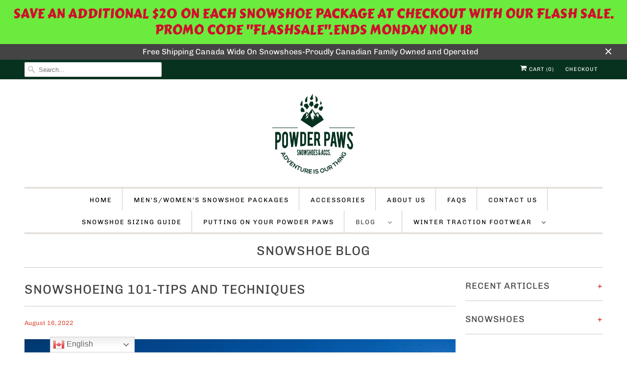

--- FILE ---
content_type: text/html; charset=utf-8
request_url: https://powderpawssnowshoes.com/blogs/news/snowshoeing-101-tips-and-techniques
body_size: 35879
content:
<!DOCTYPE html>
<html lang="en">
  <head>
    <!-- Google tag (gtag.js) -->
<script async src="https://www.googletagmanager.com/gtag/js?id=AW-10796803987"></script>
<script>
  window.dataLayer = window.dataLayer || [];
  function gtag(){dataLayer.push(arguments);}
  gtag('js', new Date());

  gtag('config', 'AW-10796803987');
</script>
<meta name="google-site-verification" content="Z8aqS4HWDSOLoIpBC63YefipSw-TPFHDoc5UW8I5fUM" />
    <meta name="google-site-verification" content="-05IJQSFpFNEO5X1sySM-zT1eADZOHvE1F_2WKNCq64" />

  <meta name="facebook-domain-verification" content="uolsgjjty8xcirzcowtzy7m6793mx2" />
    <meta charset="utf-8">
    <meta http-equiv="cleartype" content="on">
    <meta name="robots" content="index,follow">

    
    <title>Snowshoeing 101-Tips And Techniques | Powder Paws Snowshoes</title>

    
      <meta name="description" content="In this blog post we will tell you about few techniques to learn that can make it much easier navigating challenging terrain. Read it here."/>
    

    

<meta name="author" content="Powder Paws Snowshoes">
<meta property="og:url" content="https://powderpawssnowshoes.com/blogs/news/snowshoeing-101-tips-and-techniques">
<meta property="og:site_name" content="Powder Paws Snowshoes">




  <meta property="og:type" content="article">
  <meta property="og:title" content="SNOWSHOEING 101-TIPS AND TECHNIQUES">
  
  
    <meta property="og:image" content="http://powderpawssnowshoes.com/cdn/shop/articles/snowshoeing-101-tips-and-techniques-622853_600x.jpg?v=1685475989">
    <meta property="og:image:secure_url" content="https://powderpawssnowshoes.com/cdn/shop/articles/snowshoeing-101-tips-and-techniques-622853_600x.jpg?v=1685475989">
    <meta property="og:image:width" content="1496">
    <meta property="og:image:height" content="2048">
    <meta property="og:image:alt" content="SNOWSHOEING 101-TIPS AND TECHNIQUES - Powder Paws Snowshoes">
  



  <meta property="og:description" content="In this blog post we will tell you about few techniques to learn that can make it much easier navigating challenging terrain. Read it here.">




<meta name="twitter:card" content="summary">

  <meta name="twitter:title" content="SNOWSHOEING 101-TIPS AND TECHNIQUES">
  <meta name="twitter:description" content="   Before you hit the trails to try out your new Powder Paws Snowshoes we highly recommend reading this article on tips and tricks to help you get more comfortable with your new super sized feet.  There are a few techniques to learn that can make it much easier navigating challenging terrain. SNOWSHOEING UPHILL   When climbing hills with deep powder, you are going to want to kick your toes into the snow and firmly push down on your front leg to compress the snow which will help create a step.  By creating a step of hard-packed snow it will prevent the snow from collapsing when you put weight on it which can throw off your balance.  Using your trekking poles to help you push up onto your front leg will also assist in your stabilization.  When snowshoeing in hard-packed conditions">
  
    <meta property="twitter:image" content="http://powderpawssnowshoes.com/cdn/shop/articles/snowshoeing-101-tips-and-techniques-622853_600x.jpg?v=1685475989">
    <meta name="twitter:image:alt" content="SNOWSHOEING 101-TIPS AND TECHNIQUES - Powder Paws Snowshoes">
  



    

    

    <!-- Mobile Specific Metas -->
    <meta name="HandheldFriendly" content="True">
    <meta name="MobileOptimized" content="320">
    <meta name="viewport" content="width=device-width,initial-scale=1">
    <meta name="theme-color" content="#ffffff">

    <!-- Preconnect Domains -->
    <link rel="preconnect" href="https://cdn.shopify.com" crossorigin>
    <link rel="preconnect" href="https://fonts.shopify.com" crossorigin>
    <link rel="preconnect" href="https://monorail-edge.shopifysvc.com">

    <!-- Preload Assets -->
    <link rel="preload" href="//powderpawssnowshoes.com/cdn/shop/t/4/assets/vendors.js?v=137330101824990677051685475520" as="script">
    <link rel="preload" href="//powderpawssnowshoes.com/cdn/shop/t/4/assets/fancybox.css?v=30466120580444283401685475520" as="style">
    <link rel="preload" href="//powderpawssnowshoes.com/cdn/shop/t/4/assets/styles.css?v=111835328564704479861762440090" as="style">
    <link rel="preload" href="//powderpawssnowshoes.com/cdn/shop/t/4/assets/app.js?v=148457103774211881421685475520" as="script">

    <!-- Stylesheet for Fancybox library -->
    <link href="//powderpawssnowshoes.com/cdn/shop/t/4/assets/fancybox.css?v=30466120580444283401685475520" rel="stylesheet" type="text/css" media="all" />

    <!-- Stylesheets for Responsive -->
    <link href="//powderpawssnowshoes.com/cdn/shop/t/4/assets/styles.css?v=111835328564704479861762440090" rel="stylesheet" type="text/css" media="all" />

    <!-- Icons -->
    
      <link rel="shortcut icon" type="image/x-icon" href="//powderpawssnowshoes.com/cdn/shop/files/Powderpaws_180x180.png?v=1665675909">
      <link rel="apple-touch-icon" href="//powderpawssnowshoes.com/cdn/shop/files/Powderpaws_180x180.png?v=1665675909"/>
      <link rel="apple-touch-icon" sizes="72x72" href="//powderpawssnowshoes.com/cdn/shop/files/Powderpaws_72x72.png?v=1665675909"/>
      <link rel="apple-touch-icon" sizes="114x114" href="//powderpawssnowshoes.com/cdn/shop/files/Powderpaws_114x114.png?v=1665675909"/>
      <link rel="apple-touch-icon" sizes="180x180" href="//powderpawssnowshoes.com/cdn/shop/files/Powderpaws_180x180.png?v=1665675909"/>
      <link rel="apple-touch-icon" sizes="228x228" href="//powderpawssnowshoes.com/cdn/shop/files/Powderpaws_228x228.png?v=1665675909"/>
    
      <link rel="canonical" href="https://powderpawssnowshoes.com/blogs/news/snowshoeing-101-tips-and-techniques"/>

    

    <script>
      window.Theme = window.Theme || {};
      window.Theme.version = '7.3.2';
      window.Theme.name = 'Responsive';
    </script>
    


    <script>
      
window.Shopify = window.Shopify || {};


window.Shopify.theme_settings = {};
window.Shopify.theme_settings.primary_locale = "true";
window.Shopify.theme_settings.current_locale = "en";
window.Shopify.theme_settings.shop_url = "/";


window.Shopify.theme_settings.newsletter_popup = false;
window.Shopify.theme_settings.newsletter_popup_days = "2";
window.Shopify.theme_settings.newsletter_popup_mobile = true;
window.Shopify.theme_settings.newsletter_popup_seconds = 8;


window.Shopify.theme_settings.search_option = "product";
window.Shopify.theme_settings.search_items_to_display = 5;
window.Shopify.theme_settings.enable_autocomplete = true;


window.Shopify.theme_settings.free_text = "Free";


window.Shopify.theme_settings.product_form_style = "swatches";
window.Shopify.theme_settings.display_inventory_left = false;
window.Shopify.theme_settings.limit_quantity = false;
window.Shopify.theme_settings.inventory_threshold = 10;
window.Shopify.theme_settings.free_price_text = "Free";


window.Shopify.theme_settings.collection_swatches = false;
window.Shopify.theme_settings.collection_secondary_image = false;


window.Shopify.theme_settings.cart_action = "ajax";
window.Shopify.theme_settings.collection_secondary_image = false;
window.Shopify.theme_settings.display_tos_checkbox = false;
window.Shopify.theme_settings.tos_richtext = "\u003cp\u003eI Agree with the Terms \u0026 Conditions\u003c\/p\u003e";


window.Shopify.translation = window.Shopify.translation || {};


window.Shopify.translation.newsletter_success_text = "Thank you for joining our mailing list!";


window.Shopify.translation.menu = "Menu";


window.Shopify.translation.agree_to_terms_warning = "You must agree with the terms and conditions to checkout.";
window.Shopify.translation.cart_discount = "Discount";
window.Shopify.translation.edit_cart = "View Cart";
window.Shopify.translation.add_to_cart_success = "Just Added";
window.Shopify.translation.agree_to_terms_html = "I Agree with the Terms &amp; Conditions";
window.Shopify.translation.checkout = "Checkout";
window.Shopify.translation.or = "or";
window.Shopify.translation.continue_shopping = "Continue Shopping";


window.Shopify.translation.product_add_to_cart_success = "Added";
window.Shopify.translation.product_add_to_cart = "Add to cart";
window.Shopify.translation.product_notify_form_email = "Email address";
window.Shopify.translation.product_notify_form_send = "Send";
window.Shopify.translation.items_left_count_one = "item left";
window.Shopify.translation.items_left_count_other = "items left";
window.Shopify.translation.product_sold_out = "Sold Out";
window.Shopify.translation.product_unavailable = "Unavailable";
window.Shopify.translation.product_notify_form_success = "Thanks! We will notify you when this product becomes available!";
window.Shopify.translation.product_from = "from";


window.Shopify.translation.search = "Search";
window.Shopify.translation.all_results = "View all results";
window.Shopify.translation.no_results = "No results found.";


Currency = window.Currency || {};


Currency.shop_currency = "CAD";
Currency.default_currency = "CAD";
Currency.display_format = "money_format";
Currency.money_format = "${{amount}}";
Currency.money_format_no_currency = "${{amount}}";
Currency.money_format_currency = "${{amount}} CAD";
Currency.native_multi_currency = true;
Currency.shipping_calculator = false;
Currency.iso_code = "CAD";
Currency.symbol = "$";


window.Shopify.media_queries = window.Shopify.media_queries || {};
window.Shopify.media_queries.small = window.matchMedia( "(max-width: 480px)" );
window.Shopify.media_queries.medium = window.matchMedia( "(max-width: 798px)" );
window.Shopify.media_queries.large = window.matchMedia( "(min-width: 799px)" );
window.Shopify.media_queries.larger = window.matchMedia( "(min-width: 960px)" );
window.Shopify.media_queries.xlarge = window.matchMedia( "(min-width: 1200px)" );
window.Shopify.media_queries.ie10 = window.matchMedia( "all and (-ms-high-contrast: none), (-ms-high-contrast: active)" );
window.Shopify.media_queries.tablet = window.matchMedia( "only screen and (min-width: 799px) and (max-width: 1024px)" );


window.Shopify.routes = window.Shopify.routes || {};
window.Shopify.routes.root_url = "/";
window.Shopify.routes.search_url = "/search";
window.Shopify.routes.cart_url = "/cart";
    </script>

    <script src="//powderpawssnowshoes.com/cdn/shop/t/4/assets/vendors.js?v=137330101824990677051685475520" defer></script>
    <script src="//powderpawssnowshoes.com/cdn/shop/t/4/assets/app.js?v=148457103774211881421685475520" defer></script>

    <script>window.performance && window.performance.mark && window.performance.mark('shopify.content_for_header.start');</script><meta id="shopify-digital-wallet" name="shopify-digital-wallet" content="/57598673077/digital_wallets/dialog">
<meta name="shopify-checkout-api-token" content="0bfb755f366f88ead3a53b4174a9035f">
<meta id="in-context-paypal-metadata" data-shop-id="57598673077" data-venmo-supported="false" data-environment="production" data-locale="en_US" data-paypal-v4="true" data-currency="CAD">
<link rel="alternate" type="application/atom+xml" title="Feed" href="/blogs/news.atom" />
<script async="async" src="/checkouts/internal/preloads.js?locale=en-CA"></script>
<link rel="preconnect" href="https://shop.app" crossorigin="anonymous">
<script async="async" src="https://shop.app/checkouts/internal/preloads.js?locale=en-CA&shop_id=57598673077" crossorigin="anonymous"></script>
<script id="apple-pay-shop-capabilities" type="application/json">{"shopId":57598673077,"countryCode":"CA","currencyCode":"CAD","merchantCapabilities":["supports3DS"],"merchantId":"gid:\/\/shopify\/Shop\/57598673077","merchantName":"Powder Paws Snowshoes","requiredBillingContactFields":["postalAddress","email","phone"],"requiredShippingContactFields":["postalAddress","email","phone"],"shippingType":"shipping","supportedNetworks":["visa","masterCard","amex","discover","interac","jcb"],"total":{"type":"pending","label":"Powder Paws Snowshoes","amount":"1.00"},"shopifyPaymentsEnabled":true,"supportsSubscriptions":true}</script>
<script id="shopify-features" type="application/json">{"accessToken":"0bfb755f366f88ead3a53b4174a9035f","betas":["rich-media-storefront-analytics"],"domain":"powderpawssnowshoes.com","predictiveSearch":true,"shopId":57598673077,"locale":"en"}</script>
<script>var Shopify = Shopify || {};
Shopify.shop = "powder-paws-snowshoes.myshopify.com";
Shopify.locale = "en";
Shopify.currency = {"active":"CAD","rate":"1.0"};
Shopify.country = "CA";
Shopify.theme = {"name":"Copy of Responsive","id":131140485301,"schema_name":"Responsive","schema_version":"7.3.2","theme_store_id":304,"role":"main"};
Shopify.theme.handle = "null";
Shopify.theme.style = {"id":null,"handle":null};
Shopify.cdnHost = "powderpawssnowshoes.com/cdn";
Shopify.routes = Shopify.routes || {};
Shopify.routes.root = "/";</script>
<script type="module">!function(o){(o.Shopify=o.Shopify||{}).modules=!0}(window);</script>
<script>!function(o){function n(){var o=[];function n(){o.push(Array.prototype.slice.apply(arguments))}return n.q=o,n}var t=o.Shopify=o.Shopify||{};t.loadFeatures=n(),t.autoloadFeatures=n()}(window);</script>
<script>
  window.ShopifyPay = window.ShopifyPay || {};
  window.ShopifyPay.apiHost = "shop.app\/pay";
  window.ShopifyPay.redirectState = null;
</script>
<script id="shop-js-analytics" type="application/json">{"pageType":"article"}</script>
<script defer="defer" async type="module" src="//powderpawssnowshoes.com/cdn/shopifycloud/shop-js/modules/v2/client.init-shop-cart-sync_COMZFrEa.en.esm.js"></script>
<script defer="defer" async type="module" src="//powderpawssnowshoes.com/cdn/shopifycloud/shop-js/modules/v2/chunk.common_CdXrxk3f.esm.js"></script>
<script type="module">
  await import("//powderpawssnowshoes.com/cdn/shopifycloud/shop-js/modules/v2/client.init-shop-cart-sync_COMZFrEa.en.esm.js");
await import("//powderpawssnowshoes.com/cdn/shopifycloud/shop-js/modules/v2/chunk.common_CdXrxk3f.esm.js");

  window.Shopify.SignInWithShop?.initShopCartSync?.({"fedCMEnabled":true,"windoidEnabled":true});

</script>
<script>
  window.Shopify = window.Shopify || {};
  if (!window.Shopify.featureAssets) window.Shopify.featureAssets = {};
  window.Shopify.featureAssets['shop-js'] = {"shop-cart-sync":["modules/v2/client.shop-cart-sync_CRSPkpKa.en.esm.js","modules/v2/chunk.common_CdXrxk3f.esm.js"],"init-fed-cm":["modules/v2/client.init-fed-cm_DO1JVZ96.en.esm.js","modules/v2/chunk.common_CdXrxk3f.esm.js"],"init-windoid":["modules/v2/client.init-windoid_hXardXh0.en.esm.js","modules/v2/chunk.common_CdXrxk3f.esm.js"],"init-shop-email-lookup-coordinator":["modules/v2/client.init-shop-email-lookup-coordinator_jpxQlUsx.en.esm.js","modules/v2/chunk.common_CdXrxk3f.esm.js"],"shop-toast-manager":["modules/v2/client.shop-toast-manager_C-K0q6-t.en.esm.js","modules/v2/chunk.common_CdXrxk3f.esm.js"],"shop-button":["modules/v2/client.shop-button_B6dBoDg5.en.esm.js","modules/v2/chunk.common_CdXrxk3f.esm.js"],"shop-login-button":["modules/v2/client.shop-login-button_BHRMsoBb.en.esm.js","modules/v2/chunk.common_CdXrxk3f.esm.js","modules/v2/chunk.modal_C89cmTvN.esm.js"],"shop-cash-offers":["modules/v2/client.shop-cash-offers_p6Pw3nax.en.esm.js","modules/v2/chunk.common_CdXrxk3f.esm.js","modules/v2/chunk.modal_C89cmTvN.esm.js"],"avatar":["modules/v2/client.avatar_BTnouDA3.en.esm.js"],"init-shop-cart-sync":["modules/v2/client.init-shop-cart-sync_COMZFrEa.en.esm.js","modules/v2/chunk.common_CdXrxk3f.esm.js"],"init-shop-for-new-customer-accounts":["modules/v2/client.init-shop-for-new-customer-accounts_BNQiNx4m.en.esm.js","modules/v2/client.shop-login-button_BHRMsoBb.en.esm.js","modules/v2/chunk.common_CdXrxk3f.esm.js","modules/v2/chunk.modal_C89cmTvN.esm.js"],"pay-button":["modules/v2/client.pay-button_CRuQ9trT.en.esm.js","modules/v2/chunk.common_CdXrxk3f.esm.js"],"init-customer-accounts-sign-up":["modules/v2/client.init-customer-accounts-sign-up_Q1yheB3t.en.esm.js","modules/v2/client.shop-login-button_BHRMsoBb.en.esm.js","modules/v2/chunk.common_CdXrxk3f.esm.js","modules/v2/chunk.modal_C89cmTvN.esm.js"],"checkout-modal":["modules/v2/client.checkout-modal_DtXVhFgQ.en.esm.js","modules/v2/chunk.common_CdXrxk3f.esm.js","modules/v2/chunk.modal_C89cmTvN.esm.js"],"init-customer-accounts":["modules/v2/client.init-customer-accounts_B5rMd0lj.en.esm.js","modules/v2/client.shop-login-button_BHRMsoBb.en.esm.js","modules/v2/chunk.common_CdXrxk3f.esm.js","modules/v2/chunk.modal_C89cmTvN.esm.js"],"lead-capture":["modules/v2/client.lead-capture_CmGCXBh3.en.esm.js","modules/v2/chunk.common_CdXrxk3f.esm.js","modules/v2/chunk.modal_C89cmTvN.esm.js"],"shop-follow-button":["modules/v2/client.shop-follow-button_CV5C02lv.en.esm.js","modules/v2/chunk.common_CdXrxk3f.esm.js","modules/v2/chunk.modal_C89cmTvN.esm.js"],"shop-login":["modules/v2/client.shop-login_Bz_Zm_XZ.en.esm.js","modules/v2/chunk.common_CdXrxk3f.esm.js","modules/v2/chunk.modal_C89cmTvN.esm.js"],"payment-terms":["modules/v2/client.payment-terms_D7XnU2ez.en.esm.js","modules/v2/chunk.common_CdXrxk3f.esm.js","modules/v2/chunk.modal_C89cmTvN.esm.js"]};
</script>
<script>(function() {
  var isLoaded = false;
  function asyncLoad() {
    if (isLoaded) return;
    isLoaded = true;
    var urls = ["https:\/\/gtranslate.io\/shopify\/gtranslate.js?shop=powder-paws-snowshoes.myshopify.com","https:\/\/cdn.recapture.io\/sdk\/v1\/shopify-recapture.min.js?api_key=npbf51bp\u0026shop=powder-paws-snowshoes.myshopify.com","https:\/\/cdn.hextom.com\/js\/quickannouncementbar.js?shop=powder-paws-snowshoes.myshopify.com"];
    for (var i = 0; i < urls.length; i++) {
      var s = document.createElement('script');
      s.type = 'text/javascript';
      s.async = true;
      s.src = urls[i];
      var x = document.getElementsByTagName('script')[0];
      x.parentNode.insertBefore(s, x);
    }
  };
  if(window.attachEvent) {
    window.attachEvent('onload', asyncLoad);
  } else {
    window.addEventListener('load', asyncLoad, false);
  }
})();</script>
<script id="__st">var __st={"a":57598673077,"offset":-28800,"reqid":"8ac92a4c-4e9b-41ff-8e10-18731b6328b0-1763374388","pageurl":"powderpawssnowshoes.com\/blogs\/news\/snowshoeing-101-tips-and-techniques","s":"articles-558142062773","u":"d7fe6304dba9","p":"article","rtyp":"article","rid":558142062773};</script>
<script>window.ShopifyPaypalV4VisibilityTracking = true;</script>
<script id="captcha-bootstrap">!function(){'use strict';const t='contact',e='account',n='new_comment',o=[[t,t],['blogs',n],['comments',n],[t,'customer']],c=[[e,'customer_login'],[e,'guest_login'],[e,'recover_customer_password'],[e,'create_customer']],r=t=>t.map((([t,e])=>`form[action*='/${t}']:not([data-nocaptcha='true']) input[name='form_type'][value='${e}']`)).join(','),a=t=>()=>t?[...document.querySelectorAll(t)].map((t=>t.form)):[];function s(){const t=[...o],e=r(t);return a(e)}const i='password',u='form_key',d=['recaptcha-v3-token','g-recaptcha-response','h-captcha-response',i],f=()=>{try{return window.sessionStorage}catch{return}},m='__shopify_v',_=t=>t.elements[u];function p(t,e,n=!1){try{const o=window.sessionStorage,c=JSON.parse(o.getItem(e)),{data:r}=function(t){const{data:e,action:n}=t;return t[m]||n?{data:e,action:n}:{data:t,action:n}}(c);for(const[e,n]of Object.entries(r))t.elements[e]&&(t.elements[e].value=n);n&&o.removeItem(e)}catch(o){console.error('form repopulation failed',{error:o})}}const l='form_type',E='cptcha';function T(t){t.dataset[E]=!0}const w=window,h=w.document,L='Shopify',v='ce_forms',y='captcha';let A=!1;((t,e)=>{const n=(g='f06e6c50-85a8-45c8-87d0-21a2b65856fe',I='https://cdn.shopify.com/shopifycloud/storefront-forms-hcaptcha/ce_storefront_forms_captcha_hcaptcha.v1.5.2.iife.js',D={infoText:'Protected by hCaptcha',privacyText:'Privacy',termsText:'Terms'},(t,e,n)=>{const o=w[L][v],c=o.bindForm;if(c)return c(t,g,e,D).then(n);var r;o.q.push([[t,g,e,D],n]),r=I,A||(h.body.append(Object.assign(h.createElement('script'),{id:'captcha-provider',async:!0,src:r})),A=!0)});var g,I,D;w[L]=w[L]||{},w[L][v]=w[L][v]||{},w[L][v].q=[],w[L][y]=w[L][y]||{},w[L][y].protect=function(t,e){n(t,void 0,e),T(t)},Object.freeze(w[L][y]),function(t,e,n,w,h,L){const[v,y,A,g]=function(t,e,n){const i=e?o:[],u=t?c:[],d=[...i,...u],f=r(d),m=r(i),_=r(d.filter((([t,e])=>n.includes(e))));return[a(f),a(m),a(_),s()]}(w,h,L),I=t=>{const e=t.target;return e instanceof HTMLFormElement?e:e&&e.form},D=t=>v().includes(t);t.addEventListener('submit',(t=>{const e=I(t);if(!e)return;const n=D(e)&&!e.dataset.hcaptchaBound&&!e.dataset.recaptchaBound,o=_(e),c=g().includes(e)&&(!o||!o.value);(n||c)&&t.preventDefault(),c&&!n&&(function(t){try{if(!f())return;!function(t){const e=f();if(!e)return;const n=_(t);if(!n)return;const o=n.value;o&&e.removeItem(o)}(t);const e=Array.from(Array(32),(()=>Math.random().toString(36)[2])).join('');!function(t,e){_(t)||t.append(Object.assign(document.createElement('input'),{type:'hidden',name:u})),t.elements[u].value=e}(t,e),function(t,e){const n=f();if(!n)return;const o=[...t.querySelectorAll(`input[type='${i}']`)].map((({name:t})=>t)),c=[...d,...o],r={};for(const[a,s]of new FormData(t).entries())c.includes(a)||(r[a]=s);n.setItem(e,JSON.stringify({[m]:1,action:t.action,data:r}))}(t,e)}catch(e){console.error('failed to persist form',e)}}(e),e.submit())}));const S=(t,e)=>{t&&!t.dataset[E]&&(n(t,e.some((e=>e===t))),T(t))};for(const o of['focusin','change'])t.addEventListener(o,(t=>{const e=I(t);D(e)&&S(e,y())}));const B=e.get('form_key'),M=e.get(l),P=B&&M;t.addEventListener('DOMContentLoaded',(()=>{const t=y();if(P)for(const e of t)e.elements[l].value===M&&p(e,B);[...new Set([...A(),...v().filter((t=>'true'===t.dataset.shopifyCaptcha))])].forEach((e=>S(e,t)))}))}(h,new URLSearchParams(w.location.search),n,t,e,['guest_login'])})(!0,!0)}();</script>
<script integrity="sha256-52AcMU7V7pcBOXWImdc/TAGTFKeNjmkeM1Pvks/DTgc=" data-source-attribution="shopify.loadfeatures" defer="defer" src="//powderpawssnowshoes.com/cdn/shopifycloud/storefront/assets/storefront/load_feature-81c60534.js" crossorigin="anonymous"></script>
<script crossorigin="anonymous" defer="defer" src="//powderpawssnowshoes.com/cdn/shopifycloud/storefront/assets/shopify_pay/storefront-65b4c6d7.js?v=20250812"></script>
<script data-source-attribution="shopify.dynamic_checkout.dynamic.init">var Shopify=Shopify||{};Shopify.PaymentButton=Shopify.PaymentButton||{isStorefrontPortableWallets:!0,init:function(){window.Shopify.PaymentButton.init=function(){};var t=document.createElement("script");t.src="https://powderpawssnowshoes.com/cdn/shopifycloud/portable-wallets/latest/portable-wallets.en.js",t.type="module",document.head.appendChild(t)}};
</script>
<script data-source-attribution="shopify.dynamic_checkout.buyer_consent">
  function portableWalletsHideBuyerConsent(e){var t=document.getElementById("shopify-buyer-consent"),n=document.getElementById("shopify-subscription-policy-button");t&&n&&(t.classList.add("hidden"),t.setAttribute("aria-hidden","true"),n.removeEventListener("click",e))}function portableWalletsShowBuyerConsent(e){var t=document.getElementById("shopify-buyer-consent"),n=document.getElementById("shopify-subscription-policy-button");t&&n&&(t.classList.remove("hidden"),t.removeAttribute("aria-hidden"),n.addEventListener("click",e))}window.Shopify?.PaymentButton&&(window.Shopify.PaymentButton.hideBuyerConsent=portableWalletsHideBuyerConsent,window.Shopify.PaymentButton.showBuyerConsent=portableWalletsShowBuyerConsent);
</script>
<script data-source-attribution="shopify.dynamic_checkout.cart.bootstrap">document.addEventListener("DOMContentLoaded",(function(){function t(){return document.querySelector("shopify-accelerated-checkout-cart, shopify-accelerated-checkout")}if(t())Shopify.PaymentButton.init();else{new MutationObserver((function(e,n){t()&&(Shopify.PaymentButton.init(),n.disconnect())})).observe(document.body,{childList:!0,subtree:!0})}}));
</script>
<link id="shopify-accelerated-checkout-styles" rel="stylesheet" media="screen" href="https://powderpawssnowshoes.com/cdn/shopifycloud/portable-wallets/latest/accelerated-checkout-backwards-compat.css" crossorigin="anonymous">
<style id="shopify-accelerated-checkout-cart">
        #shopify-buyer-consent {
  margin-top: 1em;
  display: inline-block;
  width: 100%;
}

#shopify-buyer-consent.hidden {
  display: none;
}

#shopify-subscription-policy-button {
  background: none;
  border: none;
  padding: 0;
  text-decoration: underline;
  font-size: inherit;
  cursor: pointer;
}

#shopify-subscription-policy-button::before {
  box-shadow: none;
}

      </style>

<script>window.performance && window.performance.mark && window.performance.mark('shopify.content_for_header.end');</script>

    <noscript>
      <style>
        .slides > li:first-child {display: block;}
        .image__fallback {
          width: 100vw;
          display: block !important;
          max-width: 100vw !important;
          margin-bottom: 0;
        }
        .no-js-only {
          display: inherit !important;
        }
        .icon-cart.cart-button {
          display: none;
        }
        .lazyload {
          opacity: 1;
          -webkit-filter: blur(0);
          filter: blur(0);
        }
        .animate_right,
        .animate_left,
        .animate_up,
        .animate_down {
          opacity: 1;
        }
        .product_section .product_form {
          opacity: 1;
        }
        .multi_select,
        form .select {
          display: block !important;
        }
        .swatch_options {
          display: none;
        }
        .image-element__wrap {
          display: none;
        }
      </style>
    </noscript>

  	<!-- "snippets/vitals-loader.liquid" was not rendered, the associated app was uninstalled -->
<!-- Global site tag (gtag.js) - Google Ads: 10796803987 -->
<script async src="https://www.googletagmanager.com/gtag/js?id=AW-10796803987"></script>
<script>
  window.dataLayer = window.dataLayer || [];
  function gtag(){dataLayer.push(arguments);}
  gtag('js', new Date());

  gtag('config', 'AW-10796803987', {'allow_enhanced_conversions': true});
</script>


<!-- BeginConsistentCartAddon -->  <script>    Shopify.customer_logged_in = false ;  Shopify.customer_email = "" ;  Shopify.log_uuids = true;    </script>  <!-- EndConsistentCartAddon -->
<script type="text/javascript">
  //BOOSTER APPS COMMON JS CODE
  window.BoosterApps = window.BoosterApps || {};
  window.BoosterApps.common = window.BoosterApps.common || {};
  window.BoosterApps.common.shop = {
    permanent_domain: 'powder-paws-snowshoes.myshopify.com',
    currency: "CAD",
    money_format: "${{amount}}",
    id: 57598673077
  };
  

  window.BoosterApps.common.template = 'article';
  window.BoosterApps.common.cart = {};
  window.BoosterApps.common.vapid_public_key = "BO5RJ2FA8w6MW2Qt1_MKSFtoVpVjUMLYkHb2arb7zZxEaYGTMuLvmZGabSHj8q0EwlzLWBAcAU_0z-z9Xps8kF8=";

  window.BoosterApps.cs_app_url = "/apps/ba_fb_app";

  window.BoosterApps.global_config = {"asset_urls":{"loy":{"init_js":"https:\/\/cdn.shopify.com\/s\/files\/1\/0194\/1736\/6592\/t\/1\/assets\/ba_loy_init.js?v=1635697470","widget_js":"https:\/\/cdn.shopify.com\/s\/files\/1\/0194\/1736\/6592\/t\/1\/assets\/ba_loy_widget.js?v=1635697474","widget_css":"https:\/\/cdn.shopify.com\/s\/files\/1\/0194\/1736\/6592\/t\/1\/assets\/ba_loy_widget.css?v=1630424861"},"rev":{"init_js":null,"widget_js":null,"modal_js":null,"widget_css":null,"modal_css":null},"pu":{"init_js":"https:\/\/cdn.shopify.com\/s\/files\/1\/0194\/1736\/6592\/t\/1\/assets\/ba_pu_init.js?v=1635877170"},"bis":{"init_js":"https:\/\/cdn.shopify.com\/s\/files\/1\/0194\/1736\/6592\/t\/1\/assets\/ba_bis_init.js?v=1633795418","modal_js":"https:\/\/cdn.shopify.com\/s\/files\/1\/0194\/1736\/6592\/t\/1\/assets\/ba_bis_modal.js?v=1633795421","modal_css":"https:\/\/cdn.shopify.com\/s\/files\/1\/0194\/1736\/6592\/t\/1\/assets\/ba_bis_modal.css?v=1620346071"},"widgets":{"init_js":"https:\/\/cdn.shopify.com\/s\/files\/1\/0194\/1736\/6592\/t\/1\/assets\/ba_widget_init.js?v=1635877278","modal_js":"https:\/\/cdn.shopify.com\/s\/files\/1\/0194\/1736\/6592\/t\/1\/assets\/ba_widget_modal.js?v=1635877281","modal_css":"https:\/\/cdn.shopify.com\/s\/files\/1\/0194\/1736\/6592\/t\/1\/assets\/ba_widget_modal.css?v=1634823107"},"global":{"helper_js":"https:\/\/cdn.shopify.com\/s\/files\/1\/0194\/1736\/6592\/t\/1\/assets\/ba_tracking.js?v=1634822968"}},"proxy_paths":{"pu":"\/apps\/ba_fb_app","app_metrics":"\/apps\/ba_fb_app\/app_metrics","push_subscription":"\/apps\/ba_fb_app\/push"},"aat":["pu"],"uat":true,"pv":false,"bam":false};



    window.BoosterApps.pu_config = {"push_prompt_cover_enabled":false,"push_prompt_cover_title":"One small step","push_prompt_cover_message":"Allow your browser to receive notifications","subscription_plan_exceeded_limits":false};
    window.BoosterApps.widgets_config = {"id":4225,"active":false,"frequency_limit_amount":2,"frequency_limit_time_unit":"days","background_image":{"position":"none"},"initial_state":{"body":"Sign up and unlock your instant discount","title":"Get 10% off your order","cta_text":"Claim Discount","show_email":true,"action_text":"Saving...","footer_text":"You are signing up to receive communication via email and can unsubscribe at any time.","dismiss_text":"No thanks","email_placeholder":"Email Address","phone_placeholder":"Phone Number","show_phone_number":false},"success_state":{"body":"Thanks for subscribing. Copy your discount code and apply to your next order.","title":"Discount Unlocked 🎉","cta_text":"Continue shopping","cta_action":"dismiss"},"closed_state":{"action":"close_widget","font_size":"20","action_text":"GET 10% OFF","display_offset":"300","display_position":"left"},"error_state":{"invalid_email":"Please enter valid email address!","invalid_phone_number":"Please enter valid phone number!"},"trigger":{"delay":0},"colors":{"link_color":"#4FC3F7","sticky_bar_bg":"#C62828","cta_font_color":"#fff","body_font_color":"#000","sticky_bar_text":"#fff","background_color":"#fff","error_background":"#ffdede","error_text_color":"#ff2626","title_font_color":"#000","footer_font_color":"#bbb","dismiss_font_color":"#bbb","cta_background_color":"#000"},"display_style":{"font":"Arial","size":"regular","align":"center"},"dismissable":true,"has_background":false,"opt_in_channels":["email"],"custom_css":".powered_by_rivo{\n  display: block;\n}\n.ba_widget_main_design {\n  background: #fff;\n}\n.ba_widget_content{text-align: center}\n.ba_widget_parent{\n  font-family: Arial;\n}\n.ba_widget_parent.background{\n}\n.ba_widget_left_content{\n}\n.ba_widget_right_content{\n}\n#ba_widget_cta_button:disabled{\n  background: #000cc;\n}\n#ba_widget_cta_button{\n  background: #000;\n  color: #fff;\n}\n#ba_widget_cta_button:after {\n  background: #000e0;\n}\n.ba_initial_state_title, .ba_success_state_title{\n  color: #000;\n}\n.ba_initial_state_body, .ba_success_state_body{\n  color: #000;\n}\n.ba_initial_state_dismiss_text{\n  color: #bbb;\n}\n.ba_initial_state_footer_text, .ba_initial_state_sms_agreement{\n  color: #bbb;\n}\n.ba_widget_error{\n  color: #ff2626;\n  background: #ffdede;\n}\n.ba_link_color{\n  color: #4FC3F7;\n}\n","logo":null};


  

</script>


<!--
<script type="text/javascript">
  !function(e){var t={};function r(n){if(t[n])return t[n].exports;var o=t[n]={i:n,l:!1,exports:{}};return e[n].call(o.exports,o,o.exports,r),o.l=!0,o.exports}r.m=e,r.c=t,r.d=function(e,t,n){r.o(e,t)||Object.defineProperty(e,t,{enumerable:!0,get:n})},r.r=function(e){"undefined"!==typeof Symbol&&Symbol.toStringTag&&Object.defineProperty(e,Symbol.toStringTag,{value:"Module"}),Object.defineProperty(e,"__esModule",{value:!0})},r.t=function(e,t){if(1&t&&(e=r(e)),8&t)return e;if(4&t&&"object"===typeof e&&e&&e.__esModule)return e;var n=Object.create(null);if(r.r(n),Object.defineProperty(n,"default",{enumerable:!0,value:e}),2&t&&"string"!=typeof e)for(var o in e)r.d(n,o,function(t){return e[t]}.bind(null,o));return n},r.n=function(e){var t=e&&e.__esModule?function(){return e.default}:function(){return e};return r.d(t,"a",t),t},r.o=function(e,t){return Object.prototype.hasOwnProperty.call(e,t)},r.p="https://rivo.io/apps/push-marketing/packs/",r(r.s=33)}({33:function(e,t){}});
// /* #sourceMappingURL=application-b6ce571bbe623f01a319.js.map*/

  //Global snippet for Booster Apps
  //this is updated automatically - do not edit manually.

  function loadScript(src, defer, done) {
    var js = document.createElement('script');
    js.src = src;
    js.defer = defer;
    js.onload = function(){done();};
    js.onerror = function(){
      done(new Error('Failed to load script ' + src));
    };
    document.head.appendChild(js);
  }

  function browserSupportsAllFeatures() {
    return window.Promise && window.fetch && window.Symbol;
  }

  if (browserSupportsAllFeatures()) {
    main();
  } else {
    loadScript('https://polyfill-fastly.net/v3/polyfill.min.js?features=Promise,fetch', true, main);
  }

  function loadAppScripts(){



      loadScript(window.BoosterApps.global_config.asset_urls.pu.init_js, true, function(){});
      loadScript(window.BoosterApps.global_config.asset_urls.widgets.init_js, true, function(){});
  }

  function main(err) {
    //isolate the scope
    loadScript(window.BoosterApps.global_config.asset_urls.global.helper_js, false, loadAppScripts);
  }
</script>-->
  
<!-- Start of Judge.me Core -->
<link rel="dns-prefetch" href="https://cdn.judge.me/">
<script data-cfasync='false' class='jdgm-settings-script'>window.jdgmSettings={"pagination":5,"disable_web_reviews":false,"badge_no_review_text":"No reviews","badge_n_reviews_text":"{{ n }} review/reviews","badge_star_color":"#e3e100","hide_badge_preview_if_no_reviews":true,"badge_hide_text":false,"enforce_center_preview_badge":false,"widget_title":"Customer Reviews","widget_open_form_text":"Write a review","widget_close_form_text":"Cancel review","widget_refresh_page_text":"Refresh page","widget_summary_text":"Based on {{ number_of_reviews }} review/reviews","widget_no_review_text":"Be the first to write a review","widget_name_field_text":"Name","widget_verified_name_field_text":"Verified Name (public)","widget_name_placeholder_text":"Enter your name (public)","widget_required_field_error_text":"This field is required.","widget_email_field_text":"Email","widget_verified_email_field_text":"Verified Email (private, can not be edited)","widget_email_placeholder_text":"Enter your email (private)","widget_email_field_error_text":"Please enter a valid email address.","widget_rating_field_text":"Rating","widget_review_title_field_text":"Review Title","widget_review_title_placeholder_text":"Give your review a title","widget_review_body_field_text":"Review","widget_review_body_placeholder_text":"Write your comments here","widget_pictures_field_text":"Picture/Video (optional)","widget_submit_review_text":"Submit Review","widget_submit_verified_review_text":"Submit Verified Review","widget_submit_success_msg_with_auto_publish":"Thank you! Please refresh the page in a few moments to see your review. You can remove or edit your review by logging into \u003ca href='https://judge.me/login' target='_blank' rel='nofollow noopener'\u003eJudge.me\u003c/a\u003e","widget_submit_success_msg_no_auto_publish":"Thank you! Your review will be published as soon as it is approved by the shop admin. You can remove or edit your review by logging into \u003ca href='https://judge.me/login' target='_blank' rel='nofollow noopener'\u003eJudge.me\u003c/a\u003e","widget_show_default_reviews_out_of_total_text":"Showing {{ n_reviews_shown }} out of {{ n_reviews }} reviews.","widget_show_all_link_text":"Show all","widget_show_less_link_text":"Show less","widget_author_said_text":"{{ reviewer_name }} said:","widget_days_text":"{{ n }} days ago","widget_weeks_text":"{{ n }} week/weeks ago","widget_months_text":"{{ n }} month/months ago","widget_years_text":"{{ n }} year/years ago","widget_yesterday_text":"Yesterday","widget_today_text":"Today","widget_replied_text":"\u003e\u003e {{ shop_name }} replied:","widget_read_more_text":"Read more","widget_rating_filter_see_all_text":"See all reviews","widget_sorting_most_recent_text":"Most Recent","widget_sorting_highest_rating_text":"Highest Rating","widget_sorting_lowest_rating_text":"Lowest Rating","widget_sorting_with_pictures_text":"Only Pictures","widget_sorting_most_helpful_text":"Most Helpful","widget_open_question_form_text":"Ask a question","widget_reviews_subtab_text":"Reviews","widget_questions_subtab_text":"Questions","widget_question_label_text":"Question","widget_answer_label_text":"Answer","widget_question_placeholder_text":"Write your question here","widget_submit_question_text":"Submit Question","widget_question_submit_success_text":"Thank you for your question! We will notify you once it gets answered.","widget_star_color":"#e3e100","verified_badge_text":"Verified","verified_badge_placement":"left-of-reviewer-name","widget_hide_border":false,"widget_social_share":false,"widget_thumb":false,"widget_review_location_show":false,"widget_location_format":"country_iso_code","all_reviews_include_out_of_store_products":true,"all_reviews_out_of_store_text":"(out of store)","all_reviews_product_name_prefix_text":"about","enable_review_pictures":true,"enable_question_anwser":false,"widget_product_reviews_subtab_text":"Product Reviews","widget_shop_reviews_subtab_text":"Shop Reviews","widget_write_a_store_review_text":"Write a Store Review","widget_other_languages_heading":"Reviews in Other Languages","widget_sorting_pictures_first_text":"Pictures First","floating_tab_button_name":"★ Reviews","floating_tab_title":"Let customers speak for us","floating_tab_url":"","floating_tab_url_enabled":false,"all_reviews_text_badge_text":"Customers rate us {{ shop.metafields.judgeme.all_reviews_rating | round: 1 }}/5 based on {{ shop.metafields.judgeme.all_reviews_count }} reviews.","all_reviews_text_badge_text_branded_style":"{{ shop.metafields.judgeme.all_reviews_rating | round: 1 }} out of 5 stars based on {{ shop.metafields.judgeme.all_reviews_count }} reviews","all_reviews_text_badge_url":"","featured_carousel_title":"Let customers speak for us","featured_carousel_count_text":"from {{ n }} reviews","featured_carousel_url":"","featured_carousel_show_images":false,"verified_count_badge_url":"","widget_star_use_custom_color":true,"picture_reminder_submit_button":"Upload Pictures","widget_sorting_videos_first_text":"Videos First","widget_review_pending_text":"Pending","remove_microdata_snippet":false,"preview_badge_no_question_text":"No questions","preview_badge_n_question_text":"{{ number_of_questions }} question/questions","widget_search_bar_placeholder":"Search reviews","widget_sorting_verified_only_text":"Verified only","featured_carousel_more_reviews_button_text":"Read more reviews","featured_carousel_view_product_button_text":"View product","all_reviews_page_load_more_text":"Load More Reviews","widget_public_name_text":"displayed publicly like","default_reviewer_name_has_non_latin":true,"widget_reviewer_anonymous":"Anonymous","medals_widget_title":"Judge.me Review Medals","widget_invalid_yt_video_url_error_text":"Not a YouTube video URL","widget_max_length_field_error_text":"Please enter no more than {0} characters.","widget_verified_by_shop_text":"Verified by Shop","widget_load_with_code_splitting":true,"widget_ugc_title":"Made by us, Shared by you","widget_ugc_subtitle":"Tag us to see your picture featured in our page","widget_ugc_primary_button_text":"Buy Now","widget_ugc_secondary_button_text":"Load More","widget_ugc_reviews_button_text":"View Reviews","widget_rating_metafield_value_type":true,"widget_summary_average_rating_text":"{{ average_rating }} out of 5","widget_media_grid_title":"Customer photos \u0026 videos","widget_media_grid_see_more_text":"See more","widget_verified_by_judgeme_text":"Verified by Judge.me","widget_verified_by_judgeme_text_in_store_medals":"Verified by Judge.me","widget_media_field_exceed_quantity_message":"Sorry, we can only accept {{ max_media }} for one review.","widget_media_field_exceed_limit_message":"{{ file_name }} is too large, please select a {{ media_type }} less than {{ size_limit }}MB.","widget_review_submitted_text":"Review Submitted!","widget_question_submitted_text":"Question Submitted!","widget_close_form_text_question":"Cancel","widget_write_your_answer_here_text":"Write your answer here","widget_enabled_branded_link":true,"widget_show_collected_by_judgeme":false,"widget_collected_by_judgeme_text":"collected by Judge.me","widget_load_more_text":"Load More","widget_full_review_text":"Full Review","widget_read_more_reviews_text":"Read More Reviews","widget_read_questions_text":"Read Questions","widget_questions_and_answers_text":"Questions \u0026 Answers","widget_verified_by_text":"Verified by","widget_number_of_reviews_text":"{{ number_of_reviews }} reviews","widget_back_button_text":"Back","widget_next_button_text":"Next","widget_custom_forms_filter_button":"Filters","custom_forms_style":"vertical","how_reviews_are_collected":"How reviews are collected?","widget_gdpr_statement":"How we use your data: We’ll only contact you about the review you left, and only if necessary. By submitting your review, you agree to Judge.me’s \u003ca href='https://judge.me/terms' target='_blank' rel='nofollow noopener'\u003eterms\u003c/a\u003e, \u003ca href='https://judge.me/privacy' target='_blank' rel='nofollow noopener'\u003eprivacy\u003c/a\u003e and \u003ca href='https://judge.me/content-policy' target='_blank' rel='nofollow noopener'\u003econtent\u003c/a\u003e policies.","review_snippet_widget_round_border_style":true,"review_snippet_widget_card_color":"#FFFFFF","review_snippet_widget_slider_arrows_background_color":"#FFFFFF","review_snippet_widget_slider_arrows_color":"#000000","review_snippet_widget_star_color":"#339999","preview_badge_collection_page_install_preference":true,"preview_badge_product_page_install_preference":true,"review_carousel_install_preference":true,"review_widget_best_location":true,"platform":"shopify","branding_url":"https://app.judge.me/reviews/stores/powderpawssnowshoes.com","branding_text":"Powered by Judge.me","locale":"en","reply_name":"Powder Paws Snowshoes","widget_version":"2.1","footer":true,"autopublish":true,"review_dates":true,"enable_custom_form":false,"shop_use_review_site":true,"enable_multi_locales_translations":false,"can_be_branded":true,"reply_name_text":"Powder Paws Snowshoes"};</script> <style class='jdgm-settings-style'>.jdgm-xx{left:0}:not(.jdgm-prev-badge__stars)>.jdgm-star{color:#e3e100}.jdgm-histogram .jdgm-star.jdgm-star{color:#e3e100}.jdgm-preview-badge .jdgm-star.jdgm-star{color:#e3e100}.jdgm-prev-badge[data-average-rating='0.00']{display:none !important}.jdgm-author-all-initials{display:none !important}.jdgm-author-last-initial{display:none !important}.jdgm-rev-widg__title{visibility:hidden}.jdgm-rev-widg__summary-text{visibility:hidden}.jdgm-prev-badge__text{visibility:hidden}.jdgm-rev__replier:before{content:'Powder Paws Snowshoes'}.jdgm-rev__prod-link-prefix:before{content:'about'}.jdgm-rev__out-of-store-text:before{content:'(out of store)'}@media only screen and (min-width: 768px){.jdgm-rev__pics .jdgm-rev_all-rev-page-picture-separator,.jdgm-rev__pics .jdgm-rev__product-picture{display:none}}@media only screen and (max-width: 768px){.jdgm-rev__pics .jdgm-rev_all-rev-page-picture-separator,.jdgm-rev__pics .jdgm-rev__product-picture{display:none}}.jdgm-preview-badge[data-template="index"]{display:none !important}.jdgm-verified-count-badget[data-from-snippet="true"]{display:none !important}.jdgm-all-reviews-text[data-from-snippet="true"]{display:none !important}.jdgm-medals-section[data-from-snippet="true"]{display:none !important}.jdgm-ugc-media-wrapper[data-from-snippet="true"]{display:none !important}
</style> <style class='jdgm-settings-style'></style>

  
  
  
  <style class='jdgm-miracle-styles'>
  @-webkit-keyframes jdgm-spin{0%{-webkit-transform:rotate(0deg);-ms-transform:rotate(0deg);transform:rotate(0deg)}100%{-webkit-transform:rotate(359deg);-ms-transform:rotate(359deg);transform:rotate(359deg)}}@keyframes jdgm-spin{0%{-webkit-transform:rotate(0deg);-ms-transform:rotate(0deg);transform:rotate(0deg)}100%{-webkit-transform:rotate(359deg);-ms-transform:rotate(359deg);transform:rotate(359deg)}}@font-face{font-family:'JudgemeStar';src:url("[data-uri]") format("woff");font-weight:normal;font-style:normal}.jdgm-star{font-family:'JudgemeStar';display:inline !important;text-decoration:none !important;padding:0 4px 0 0 !important;margin:0 !important;font-weight:bold;opacity:1;-webkit-font-smoothing:antialiased;-moz-osx-font-smoothing:grayscale}.jdgm-star:hover{opacity:1}.jdgm-star:last-of-type{padding:0 !important}.jdgm-star.jdgm--on:before{content:"\e000"}.jdgm-star.jdgm--off:before{content:"\e001"}.jdgm-star.jdgm--half:before{content:"\e002"}.jdgm-widget *{margin:0;line-height:1.4;-webkit-box-sizing:border-box;-moz-box-sizing:border-box;box-sizing:border-box;-webkit-overflow-scrolling:touch}.jdgm-hidden{display:none !important;visibility:hidden !important}.jdgm-temp-hidden{display:none}.jdgm-spinner{width:40px;height:40px;margin:auto;border-radius:50%;border-top:2px solid #eee;border-right:2px solid #eee;border-bottom:2px solid #eee;border-left:2px solid #ccc;-webkit-animation:jdgm-spin 0.8s infinite linear;animation:jdgm-spin 0.8s infinite linear}.jdgm-prev-badge{display:block !important}

</style>


  
  
   


<script data-cfasync='false' class='jdgm-script'>
!function(e){window.jdgm=window.jdgm||{},jdgm.CDN_HOST="https://cdn.judge.me/",
jdgm.docReady=function(d){(e.attachEvent?"complete"===e.readyState:"loading"!==e.readyState)?
setTimeout(d,0):e.addEventListener("DOMContentLoaded",d)},jdgm.loadCSS=function(d,t,o,s){
!o&&jdgm.loadCSS.requestedUrls.indexOf(d)>=0||(jdgm.loadCSS.requestedUrls.push(d),
(s=e.createElement("link")).rel="stylesheet",s.class="jdgm-stylesheet",s.media="nope!",
s.href=d,s.onload=function(){this.media="all",t&&setTimeout(t)},e.body.appendChild(s))},
jdgm.loadCSS.requestedUrls=[],jdgm.loadJS=function(e,d){var t=new XMLHttpRequest;
t.onreadystatechange=function(){4===t.readyState&&(Function(t.response)(),d&&d(t.response))},
t.open("GET",e),t.send()},jdgm.docReady((function(){(window.jdgmLoadCSS||e.querySelectorAll(
".jdgm-widget, .jdgm-all-reviews-page").length>0)&&(jdgmSettings.widget_load_with_code_splitting?
parseFloat(jdgmSettings.widget_version)>=3?jdgm.loadCSS(jdgm.CDN_HOST+"widget_v3/base.css"):
jdgm.loadCSS(jdgm.CDN_HOST+"widget/base.css"):jdgm.loadCSS(jdgm.CDN_HOST+"shopify_v2.css"),
jdgm.loadJS(jdgm.CDN_HOST+"loader.js"))}))}(document);
</script>

<noscript><link rel="stylesheet" type="text/css" media="all" href="https://cdn.judge.me/shopify_v2.css"></noscript>
<!-- End of Judge.me Core -->


<link href="https://monorail-edge.shopifysvc.com" rel="dns-prefetch">
<script>(function(){if ("sendBeacon" in navigator && "performance" in window) {try {var session_token_from_headers = performance.getEntriesByType('navigation')[0].serverTiming.find(x => x.name == '_s').description;} catch {var session_token_from_headers = undefined;}var session_cookie_matches = document.cookie.match(/_shopify_s=([^;]*)/);var session_token_from_cookie = session_cookie_matches && session_cookie_matches.length === 2 ? session_cookie_matches[1] : "";var session_token = session_token_from_headers || session_token_from_cookie || "";function handle_abandonment_event(e) {var entries = performance.getEntries().filter(function(entry) {return /monorail-edge.shopifysvc.com/.test(entry.name);});if (!window.abandonment_tracked && entries.length === 0) {window.abandonment_tracked = true;var currentMs = Date.now();var navigation_start = performance.timing.navigationStart;var payload = {shop_id: 57598673077,url: window.location.href,navigation_start,duration: currentMs - navigation_start,session_token,page_type: "article"};window.navigator.sendBeacon("https://monorail-edge.shopifysvc.com/v1/produce", JSON.stringify({schema_id: "online_store_buyer_site_abandonment/1.1",payload: payload,metadata: {event_created_at_ms: currentMs,event_sent_at_ms: currentMs}}));}}window.addEventListener('pagehide', handle_abandonment_event);}}());</script>
<script id="web-pixels-manager-setup">(function e(e,d,r,n,o){if(void 0===o&&(o={}),!Boolean(null===(a=null===(i=window.Shopify)||void 0===i?void 0:i.analytics)||void 0===a?void 0:a.replayQueue)){var i,a;window.Shopify=window.Shopify||{};var t=window.Shopify;t.analytics=t.analytics||{};var s=t.analytics;s.replayQueue=[],s.publish=function(e,d,r){return s.replayQueue.push([e,d,r]),!0};try{self.performance.mark("wpm:start")}catch(e){}var l=function(){var e={modern:/Edge?\/(1{2}[4-9]|1[2-9]\d|[2-9]\d{2}|\d{4,})\.\d+(\.\d+|)|Firefox\/(1{2}[4-9]|1[2-9]\d|[2-9]\d{2}|\d{4,})\.\d+(\.\d+|)|Chrom(ium|e)\/(9{2}|\d{3,})\.\d+(\.\d+|)|(Maci|X1{2}).+ Version\/(15\.\d+|(1[6-9]|[2-9]\d|\d{3,})\.\d+)([,.]\d+|)( \(\w+\)|)( Mobile\/\w+|) Safari\/|Chrome.+OPR\/(9{2}|\d{3,})\.\d+\.\d+|(CPU[ +]OS|iPhone[ +]OS|CPU[ +]iPhone|CPU IPhone OS|CPU iPad OS)[ +]+(15[._]\d+|(1[6-9]|[2-9]\d|\d{3,})[._]\d+)([._]\d+|)|Android:?[ /-](13[3-9]|1[4-9]\d|[2-9]\d{2}|\d{4,})(\.\d+|)(\.\d+|)|Android.+Firefox\/(13[5-9]|1[4-9]\d|[2-9]\d{2}|\d{4,})\.\d+(\.\d+|)|Android.+Chrom(ium|e)\/(13[3-9]|1[4-9]\d|[2-9]\d{2}|\d{4,})\.\d+(\.\d+|)|SamsungBrowser\/([2-9]\d|\d{3,})\.\d+/,legacy:/Edge?\/(1[6-9]|[2-9]\d|\d{3,})\.\d+(\.\d+|)|Firefox\/(5[4-9]|[6-9]\d|\d{3,})\.\d+(\.\d+|)|Chrom(ium|e)\/(5[1-9]|[6-9]\d|\d{3,})\.\d+(\.\d+|)([\d.]+$|.*Safari\/(?![\d.]+ Edge\/[\d.]+$))|(Maci|X1{2}).+ Version\/(10\.\d+|(1[1-9]|[2-9]\d|\d{3,})\.\d+)([,.]\d+|)( \(\w+\)|)( Mobile\/\w+|) Safari\/|Chrome.+OPR\/(3[89]|[4-9]\d|\d{3,})\.\d+\.\d+|(CPU[ +]OS|iPhone[ +]OS|CPU[ +]iPhone|CPU IPhone OS|CPU iPad OS)[ +]+(10[._]\d+|(1[1-9]|[2-9]\d|\d{3,})[._]\d+)([._]\d+|)|Android:?[ /-](13[3-9]|1[4-9]\d|[2-9]\d{2}|\d{4,})(\.\d+|)(\.\d+|)|Mobile Safari.+OPR\/([89]\d|\d{3,})\.\d+\.\d+|Android.+Firefox\/(13[5-9]|1[4-9]\d|[2-9]\d{2}|\d{4,})\.\d+(\.\d+|)|Android.+Chrom(ium|e)\/(13[3-9]|1[4-9]\d|[2-9]\d{2}|\d{4,})\.\d+(\.\d+|)|Android.+(UC? ?Browser|UCWEB|U3)[ /]?(15\.([5-9]|\d{2,})|(1[6-9]|[2-9]\d|\d{3,})\.\d+)\.\d+|SamsungBrowser\/(5\.\d+|([6-9]|\d{2,})\.\d+)|Android.+MQ{2}Browser\/(14(\.(9|\d{2,})|)|(1[5-9]|[2-9]\d|\d{3,})(\.\d+|))(\.\d+|)|K[Aa][Ii]OS\/(3\.\d+|([4-9]|\d{2,})\.\d+)(\.\d+|)/},d=e.modern,r=e.legacy,n=navigator.userAgent;return n.match(d)?"modern":n.match(r)?"legacy":"unknown"}(),u="modern"===l?"modern":"legacy",c=(null!=n?n:{modern:"",legacy:""})[u],f=function(e){return[e.baseUrl,"/wpm","/b",e.hashVersion,"modern"===e.buildTarget?"m":"l",".js"].join("")}({baseUrl:d,hashVersion:r,buildTarget:u}),m=function(e){var d=e.version,r=e.bundleTarget,n=e.surface,o=e.pageUrl,i=e.monorailEndpoint;return{emit:function(e){var a=e.status,t=e.errorMsg,s=(new Date).getTime(),l=JSON.stringify({metadata:{event_sent_at_ms:s},events:[{schema_id:"web_pixels_manager_load/3.1",payload:{version:d,bundle_target:r,page_url:o,status:a,surface:n,error_msg:t},metadata:{event_created_at_ms:s}}]});if(!i)return console&&console.warn&&console.warn("[Web Pixels Manager] No Monorail endpoint provided, skipping logging."),!1;try{return self.navigator.sendBeacon.bind(self.navigator)(i,l)}catch(e){}var u=new XMLHttpRequest;try{return u.open("POST",i,!0),u.setRequestHeader("Content-Type","text/plain"),u.send(l),!0}catch(e){return console&&console.warn&&console.warn("[Web Pixels Manager] Got an unhandled error while logging to Monorail."),!1}}}}({version:r,bundleTarget:l,surface:e.surface,pageUrl:self.location.href,monorailEndpoint:e.monorailEndpoint});try{o.browserTarget=l,function(e){var d=e.src,r=e.async,n=void 0===r||r,o=e.onload,i=e.onerror,a=e.sri,t=e.scriptDataAttributes,s=void 0===t?{}:t,l=document.createElement("script"),u=document.querySelector("head"),c=document.querySelector("body");if(l.async=n,l.src=d,a&&(l.integrity=a,l.crossOrigin="anonymous"),s)for(var f in s)if(Object.prototype.hasOwnProperty.call(s,f))try{l.dataset[f]=s[f]}catch(e){}if(o&&l.addEventListener("load",o),i&&l.addEventListener("error",i),u)u.appendChild(l);else{if(!c)throw new Error("Did not find a head or body element to append the script");c.appendChild(l)}}({src:f,async:!0,onload:function(){if(!function(){var e,d;return Boolean(null===(d=null===(e=window.Shopify)||void 0===e?void 0:e.analytics)||void 0===d?void 0:d.initialized)}()){var d=window.webPixelsManager.init(e)||void 0;if(d){var r=window.Shopify.analytics;r.replayQueue.forEach((function(e){var r=e[0],n=e[1],o=e[2];d.publishCustomEvent(r,n,o)})),r.replayQueue=[],r.publish=d.publishCustomEvent,r.visitor=d.visitor,r.initialized=!0}}},onerror:function(){return m.emit({status:"failed",errorMsg:"".concat(f," has failed to load")})},sri:function(e){var d=/^sha384-[A-Za-z0-9+/=]+$/;return"string"==typeof e&&d.test(e)}(c)?c:"",scriptDataAttributes:o}),m.emit({status:"loading"})}catch(e){m.emit({status:"failed",errorMsg:(null==e?void 0:e.message)||"Unknown error"})}}})({shopId: 57598673077,storefrontBaseUrl: "https://powderpawssnowshoes.com",extensionsBaseUrl: "https://extensions.shopifycdn.com/cdn/shopifycloud/web-pixels-manager",monorailEndpoint: "https://monorail-edge.shopifysvc.com/unstable/produce_batch",surface: "storefront-renderer",enabledBetaFlags: ["2dca8a86"],webPixelsConfigList: [{"id":"1038647477","configuration":"{\"webPixelName\":\"Judge.me\"}","eventPayloadVersion":"v1","runtimeContext":"STRICT","scriptVersion":"34ad157958823915625854214640f0bf","type":"APP","apiClientId":683015,"privacyPurposes":["ANALYTICS"],"dataSharingAdjustments":{"protectedCustomerApprovalScopes":["read_customer_email","read_customer_name","read_customer_personal_data","read_customer_phone"]}},{"id":"502235317","configuration":"{\"config\":\"{\\\"pixel_id\\\":\\\"G-K29RXWE70Q\\\",\\\"target_country\\\":\\\"CA\\\",\\\"gtag_events\\\":[{\\\"type\\\":\\\"begin_checkout\\\",\\\"action_label\\\":[\\\"G-K29RXWE70Q\\\",\\\"AW-10796803987\\\/GQ90CNTpgusYEJPPqJwo\\\"]},{\\\"type\\\":\\\"search\\\",\\\"action_label\\\":[\\\"G-K29RXWE70Q\\\",\\\"AW-10796803987\\\/e0RPCM7pgusYEJPPqJwo\\\"]},{\\\"type\\\":\\\"view_item\\\",\\\"action_label\\\":[\\\"G-K29RXWE70Q\\\",\\\"AW-10796803987\\\/uRpsCMvpgusYEJPPqJwo\\\",\\\"MC-HWCBLB8NM2\\\"]},{\\\"type\\\":\\\"purchase\\\",\\\"action_label\\\":[\\\"G-K29RXWE70Q\\\",\\\"AW-10796803987\\\/chcVCMXpgusYEJPPqJwo\\\",\\\"MC-HWCBLB8NM2\\\"]},{\\\"type\\\":\\\"page_view\\\",\\\"action_label\\\":[\\\"G-K29RXWE70Q\\\",\\\"AW-10796803987\\\/PT1VCMjpgusYEJPPqJwo\\\",\\\"MC-HWCBLB8NM2\\\"]},{\\\"type\\\":\\\"add_payment_info\\\",\\\"action_label\\\":[\\\"G-K29RXWE70Q\\\",\\\"AW-10796803987\\\/df2fCNfpgusYEJPPqJwo\\\"]},{\\\"type\\\":\\\"add_to_cart\\\",\\\"action_label\\\":[\\\"G-K29RXWE70Q\\\",\\\"AW-10796803987\\\/_1JjCNHpgusYEJPPqJwo\\\"]}],\\\"enable_monitoring_mode\\\":false}\"}","eventPayloadVersion":"v1","runtimeContext":"OPEN","scriptVersion":"b2a88bafab3e21179ed38636efcd8a93","type":"APP","apiClientId":1780363,"privacyPurposes":[],"dataSharingAdjustments":{"protectedCustomerApprovalScopes":["read_customer_address","read_customer_email","read_customer_name","read_customer_personal_data","read_customer_phone"]}},{"id":"215548085","configuration":"{\"pixel_id\":\"5529871377100921\",\"pixel_type\":\"facebook_pixel\",\"metaapp_system_user_token\":\"-\"}","eventPayloadVersion":"v1","runtimeContext":"OPEN","scriptVersion":"ca16bc87fe92b6042fbaa3acc2fbdaa6","type":"APP","apiClientId":2329312,"privacyPurposes":["ANALYTICS","MARKETING","SALE_OF_DATA"],"dataSharingAdjustments":{"protectedCustomerApprovalScopes":["read_customer_address","read_customer_email","read_customer_name","read_customer_personal_data","read_customer_phone"]}},{"id":"shopify-app-pixel","configuration":"{}","eventPayloadVersion":"v1","runtimeContext":"STRICT","scriptVersion":"0450","apiClientId":"shopify-pixel","type":"APP","privacyPurposes":["ANALYTICS","MARKETING"]},{"id":"shopify-custom-pixel","eventPayloadVersion":"v1","runtimeContext":"LAX","scriptVersion":"0450","apiClientId":"shopify-pixel","type":"CUSTOM","privacyPurposes":["ANALYTICS","MARKETING"]}],isMerchantRequest: false,initData: {"shop":{"name":"Powder Paws Snowshoes","paymentSettings":{"currencyCode":"CAD"},"myshopifyDomain":"powder-paws-snowshoes.myshopify.com","countryCode":"CA","storefrontUrl":"https:\/\/powderpawssnowshoes.com"},"customer":null,"cart":null,"checkout":null,"productVariants":[],"purchasingCompany":null},},"https://powderpawssnowshoes.com/cdn","ae1676cfwd2530674p4253c800m34e853cb",{"modern":"","legacy":""},{"shopId":"57598673077","storefrontBaseUrl":"https:\/\/powderpawssnowshoes.com","extensionBaseUrl":"https:\/\/extensions.shopifycdn.com\/cdn\/shopifycloud\/web-pixels-manager","surface":"storefront-renderer","enabledBetaFlags":"[\"2dca8a86\"]","isMerchantRequest":"false","hashVersion":"ae1676cfwd2530674p4253c800m34e853cb","publish":"custom","events":"[[\"page_viewed\",{}]]"});</script><script>
  window.ShopifyAnalytics = window.ShopifyAnalytics || {};
  window.ShopifyAnalytics.meta = window.ShopifyAnalytics.meta || {};
  window.ShopifyAnalytics.meta.currency = 'CAD';
  var meta = {"page":{"pageType":"article","resourceType":"article","resourceId":558142062773}};
  for (var attr in meta) {
    window.ShopifyAnalytics.meta[attr] = meta[attr];
  }
</script>
<script class="analytics">
  (function () {
    var customDocumentWrite = function(content) {
      var jquery = null;

      if (window.jQuery) {
        jquery = window.jQuery;
      } else if (window.Checkout && window.Checkout.$) {
        jquery = window.Checkout.$;
      }

      if (jquery) {
        jquery('body').append(content);
      }
    };

    var hasLoggedConversion = function(token) {
      if (token) {
        return document.cookie.indexOf('loggedConversion=' + token) !== -1;
      }
      return false;
    }

    var setCookieIfConversion = function(token) {
      if (token) {
        var twoMonthsFromNow = new Date(Date.now());
        twoMonthsFromNow.setMonth(twoMonthsFromNow.getMonth() + 2);

        document.cookie = 'loggedConversion=' + token + '; expires=' + twoMonthsFromNow;
      }
    }

    var trekkie = window.ShopifyAnalytics.lib = window.trekkie = window.trekkie || [];
    if (trekkie.integrations) {
      return;
    }
    trekkie.methods = [
      'identify',
      'page',
      'ready',
      'track',
      'trackForm',
      'trackLink'
    ];
    trekkie.factory = function(method) {
      return function() {
        var args = Array.prototype.slice.call(arguments);
        args.unshift(method);
        trekkie.push(args);
        return trekkie;
      };
    };
    for (var i = 0; i < trekkie.methods.length; i++) {
      var key = trekkie.methods[i];
      trekkie[key] = trekkie.factory(key);
    }
    trekkie.load = function(config) {
      trekkie.config = config || {};
      trekkie.config.initialDocumentCookie = document.cookie;
      var first = document.getElementsByTagName('script')[0];
      var script = document.createElement('script');
      script.type = 'text/javascript';
      script.onerror = function(e) {
        var scriptFallback = document.createElement('script');
        scriptFallback.type = 'text/javascript';
        scriptFallback.onerror = function(error) {
                var Monorail = {
      produce: function produce(monorailDomain, schemaId, payload) {
        var currentMs = new Date().getTime();
        var event = {
          schema_id: schemaId,
          payload: payload,
          metadata: {
            event_created_at_ms: currentMs,
            event_sent_at_ms: currentMs
          }
        };
        return Monorail.sendRequest("https://" + monorailDomain + "/v1/produce", JSON.stringify(event));
      },
      sendRequest: function sendRequest(endpointUrl, payload) {
        // Try the sendBeacon API
        if (window && window.navigator && typeof window.navigator.sendBeacon === 'function' && typeof window.Blob === 'function' && !Monorail.isIos12()) {
          var blobData = new window.Blob([payload], {
            type: 'text/plain'
          });

          if (window.navigator.sendBeacon(endpointUrl, blobData)) {
            return true;
          } // sendBeacon was not successful

        } // XHR beacon

        var xhr = new XMLHttpRequest();

        try {
          xhr.open('POST', endpointUrl);
          xhr.setRequestHeader('Content-Type', 'text/plain');
          xhr.send(payload);
        } catch (e) {
          console.log(e);
        }

        return false;
      },
      isIos12: function isIos12() {
        return window.navigator.userAgent.lastIndexOf('iPhone; CPU iPhone OS 12_') !== -1 || window.navigator.userAgent.lastIndexOf('iPad; CPU OS 12_') !== -1;
      }
    };
    Monorail.produce('monorail-edge.shopifysvc.com',
      'trekkie_storefront_load_errors/1.1',
      {shop_id: 57598673077,
      theme_id: 131140485301,
      app_name: "storefront",
      context_url: window.location.href,
      source_url: "//powderpawssnowshoes.com/cdn/s/trekkie.storefront.308893168db1679b4a9f8a086857af995740364f.min.js"});

        };
        scriptFallback.async = true;
        scriptFallback.src = '//powderpawssnowshoes.com/cdn/s/trekkie.storefront.308893168db1679b4a9f8a086857af995740364f.min.js';
        first.parentNode.insertBefore(scriptFallback, first);
      };
      script.async = true;
      script.src = '//powderpawssnowshoes.com/cdn/s/trekkie.storefront.308893168db1679b4a9f8a086857af995740364f.min.js';
      first.parentNode.insertBefore(script, first);
    };
    trekkie.load(
      {"Trekkie":{"appName":"storefront","development":false,"defaultAttributes":{"shopId":57598673077,"isMerchantRequest":null,"themeId":131140485301,"themeCityHash":"4061656184387404565","contentLanguage":"en","currency":"CAD","eventMetadataId":"cdc5176e-cb7d-4bea-96e2-62d78a9adda7"},"isServerSideCookieWritingEnabled":true,"monorailRegion":"shop_domain","enabledBetaFlags":["f0df213a"]},"Session Attribution":{},"S2S":{"facebookCapiEnabled":true,"source":"trekkie-storefront-renderer","apiClientId":580111}}
    );

    var loaded = false;
    trekkie.ready(function() {
      if (loaded) return;
      loaded = true;

      window.ShopifyAnalytics.lib = window.trekkie;

      var originalDocumentWrite = document.write;
      document.write = customDocumentWrite;
      try { window.ShopifyAnalytics.merchantGoogleAnalytics.call(this); } catch(error) {};
      document.write = originalDocumentWrite;

      window.ShopifyAnalytics.lib.page(null,{"pageType":"article","resourceType":"article","resourceId":558142062773,"shopifyEmitted":true});

      var match = window.location.pathname.match(/checkouts\/(.+)\/(thank_you|post_purchase)/)
      var token = match? match[1]: undefined;
      if (!hasLoggedConversion(token)) {
        setCookieIfConversion(token);
        
      }
    });


        var eventsListenerScript = document.createElement('script');
        eventsListenerScript.async = true;
        eventsListenerScript.src = "//powderpawssnowshoes.com/cdn/shopifycloud/storefront/assets/shop_events_listener-3da45d37.js";
        document.getElementsByTagName('head')[0].appendChild(eventsListenerScript);

})();</script>
<script
  defer
  src="https://powderpawssnowshoes.com/cdn/shopifycloud/perf-kit/shopify-perf-kit-2.1.2.min.js"
  data-application="storefront-renderer"
  data-shop-id="57598673077"
  data-render-region="gcp-us-central1"
  data-page-type="article"
  data-theme-instance-id="131140485301"
  data-theme-name="Responsive"
  data-theme-version="7.3.2"
  data-monorail-region="shop_domain"
  data-resource-timing-sampling-rate="10"
  data-shs="true"
  data-shs-beacon="true"
  data-shs-export-with-fetch="true"
  data-shs-logs-sample-rate="1"
></script>
</head>

  <body class="article"
    <!-- Event snippet for Confirmed Purchases conversion page -->
<script>
  gtag('event', 'conversion', {
      'send_to': 'AW-10796803987/jbvdCOrmyv8CEJPPqJwo',
      'value': 1.0,
      'currency': 'CAD',
      'transaction_id': ''
  });
</script>

    <div id="shopify-section-header" class="shopify-section shopify-section--header"> <script type="application/ld+json">
  {
    "@context": "http://schema.org",
    "@type": "Organization",
    "name": "Powder Paws Snowshoes",
    
      
      "logo": "https://powderpawssnowshoes.com/cdn/shop/files/Logo-A-Font-Outline_copy_1088x.jpg?v=1623906415",
    
    "sameAs": [
      "",
      "https://www.facebook.com/Powder-Paws-Snowshoes-108520374831372/",
      "",
      "https://www.instagram.com/powderpawssnowshoes/",
      "",
      "",
      "",
      ""
    ],
    "url": "https://powderpawssnowshoes.com"
  }
</script>

 

  <div class="announcementBar">
    <div class="announcementBar__message">
      
        <p>Free Shipping Canada Wide On Snowshoes-Proudly Canadian Family Owned and Operated</p>
      
      <span class="ss-icon banner-close icon-close" tabindex="0"></span>
    </div>
  </div>



  <div class="search-enabled__overlay"></div>

<div class="top_bar top_bar--fixed-true announcementBar--true">
  <section class="section">
    <div class="container">
      
        <div class="one-fourth column medium-down--one-whole top_bar_search search__form" data-autocomplete-true>
          <form class="search" action="/search">
            <input type="hidden" name="type" value="product" />
            <input type="text" name="q" class="search_box" placeholder="Search..." value="" autocapitalize="off" autocomplete="off" autocorrect="off" />
          </form>
        </div>
      

      

      <div class="three-fourths columns medium-down--one-whole">
        <ul>
          

          

          

          <li>
            <a href="/cart" class="cart_button"><span class="icon-cart"></span> Cart (<span class="cart_count">0</span>)</a>
          </li>
          <li>
            
              <a href="/cart" class="checkout">Checkout</a>
            
          </li>
        </ul>
      </div>
    </div>
  </section>
</div>

<section class="section">
  <div
    class="
      container
      content
      header-container
    "
  >
    <div
      class="
        one-whole
        column
        logo
        header-logo
        header-logo--center
        topSearch--true
      "
    >
      

      <a
        class="logo-align--center"
        href="/"
        title="Powder Paws Snowshoes"
      >
        <span
          class="
            is-hidden
            is-visible--mobile
            logo--mobile
          "
        >
          
        </span>

        

        <span class=" logo--desktop">
          
            






  <div class="image-element__wrap" style=";">
      <img  alt="Powder Paws Snowshoes " src="//powderpawssnowshoes.com/cdn/shop/files/Logo-A-Font-Outline_copy_2000x.jpg?v=1623906415"
            
            
      />
  </div>



<noscript>
  <img src="//powderpawssnowshoes.com/cdn/shop/files/Logo-A-Font-Outline_copy_2000x.jpg?v=1623906415" alt="Powder Paws Snowshoes " class="">
</noscript>

          
        </span>
      </a>
    </div>

    <div class="one-whole column">
      <div id="mobile_nav" class="nav-align--center nav-border--double"></div>
      <div id="nav" class=" nav-align--center
                            nav-border--double
                            nav-separator--solid">
        <ul class="js-navigation menu-navigation " id="menu" role="navigation">

            
            


              

              


            


              

              


            

            
              
  
    <li>
      <a tabindex="0" href="/" >Home</a>
    </li>
  



            
          

            
            


              

              


            


              

              


            

            
              
  
    <li>
      <a tabindex="0" href="/collections/all" > Men's/Women's Snowshoe Packages</a>
    </li>
  



            
          

            
            


              

              


            


              

              


            

            
              
  
    <li>
      <a tabindex="0" href="/collections/accessories" >Accessories</a>
    </li>
  



            
          

            
            


              

              


            


              

              


            

            
              
  
    <li>
      <a tabindex="0" href="/pages/about-us" >About Us</a>
    </li>
  



            
          

            
            


              

              


            


              

              


            

            
              
  
    <li>
      <a tabindex="0" href="/pages/faqs" >FAQs</a>
    </li>
  



            
          

            
            


              

              


            


              

              


            

            
              
  
    <li>
      <a tabindex="0" href="/pages/contact-us" >Contact Us</a>
    </li>
  



            
          

            
            


              

              


            


              

              


            

            
              
  
    <li>
      <a tabindex="0" href="/pages/sizing-guide" >Snowshoe Sizing Guide</a>
    </li>
  



            
          

            
            


              

              


            


              

              


            

            
              
  
    <li>
      <a tabindex="0" href="/pages/putting-on-your-snowshoes" >Putting on your Powder Paws</a>
    </li>
  



            
          

            
            


              

              


            


              

              


            

            
              
  
    <li class="dropdown sub-menu" aria-haspopup="true" aria-expanded="false">
      <a tabindex="0" class="sub-menu--link  active  "  href="/blogs/news" >BLOG &nbsp;
      <span class="icon-down-arrow arrow menu-icon"></span>
      </a>
      <ul class="submenu_list">
        
          
            <li><a tabindex="0" href="/blogs/news/snowshoe-sizing-how-to-pick-the-perfect-length">SNOWSHOE SIZING: HOW TO PICK THE PERFECT LENGTH</a></li>
          
        
          
            <li><a tabindex="0" href="/blogs/news/top-5-snowshoe-trails-near-vancouver">TOP 5 SNOWSHOE TRAILS NEAR VANCOUVER</a></li>
          
        
          
            <li><a tabindex="0" href="/blogs/news/the-health-benefits-of-snowshoeing">THE HEALTH BENEFITS OF SNOWSHOEING</a></li>
          
        
          
            <li><a tabindex="0" href="/blogs/news/what-to-wear-on-the-snowshoe-trail">EVERYTHING YOU NEED TO KNOW ABOUT WHAT TO WEAR ON YOUR NEXT SNOWSHOE ADVENTURE</a></li>
          
        
          
            <li><a tabindex="0" href="/blogs/news/beginnner-guide-to-backcountry-snowshoeing">BEGINNER GUIDE TO BACKCOUNTRY SNOWSHOEING</a></li>
          
        
          
            <li><a tabindex="0" href="/blogs/news/what-to-pack-when-backcountry-snowshoeing">WHAT TO PACK WHEN BACKCOUNTRY SNOWSHOEING</a></li>
          
        
          
            <li><a tabindex="0" href="/blogs/news/what-to-look-for-in-a-snowshoe-package">WHAT TO LOOK FOR IN A SNOWSHOE PACKAGE</a></li>
          
        
          
            <li><a tabindex="0" href="/blogs/news/snowshoeing-an-affordable-winter-sport-the-entire-family-can-enjoy">SNOWSHOEING- AN AFFORDABLE WINTER SPORT THE ENTIRE FAMILY CAN ENJOY</a></li>
          
        
          
            <li><a tabindex="0" href="/blogs/news/snowshoeing-101-tips-and-techniques">SNOWSHOEING 101-TIPS AND TECHNIQUES</a></li>
          
        
          
            <li><a tabindex="0" href="/blogs/news/top-8-snowshoe-hikes-near-toronto">TOP 8 SNOWSHOE HIKES NEAR TORONTO</a></li>
          
        
          
            <li><a tabindex="0" href="/blogs/news/best-snowshoe-trails-in-alberta">BEST SNOWSHOE TRAILS IN ALBERTA</a></li>
          
        
          
            <li><a tabindex="0" href="/blogs/news/top-spots-for-snowshoeing-in-the-okanagan">TOP SPOTS FOR SNOWSHOEING IN THE OKANAGAN</a></li>
          
        
      </ul>
    </li>
  



            
          

            
            


              

              


            


              

              


            

            
              
  
    <li class="dropdown sub-menu" aria-haspopup="true" aria-expanded="false">
      <a tabindex="0" class="sub-menu--link  "  href="/products/kahtoola-microspikes" >WINTER TRACTION FOOTWEAR&nbsp;
      <span class="icon-down-arrow arrow menu-icon"></span>
      </a>
      <ul class="submenu_list">
        
          
            <li><a tabindex="0" href="/products/kahtoola-microspikes">KAHTOOLA MICROSPIKES</a></li>
          
        
          
            <li><a tabindex="0" href="/products/kahtoola-exospikes">KAHTOOLA EXOspikes</a></li>
          
        
      </ul>
    </li>
  



            
          

          
        </ul>
      </div>
    </div>
  </div>
</section>

<style>
  .header-logo.logo a .logo--desktop {
    max-width: 170px;
  }

  .featured_content a, .featured_content p {
    color: #444444;
  }

  .announcementBar .icon-close {
    color: #ffffff;
  }

  .promo_banner-show div.announcementBar {
    background-color: #444444;
    
  }

  

  div.announcementBar__message a,
  div.announcementBar__message p {
    color: #ffffff;
  }
</style>


</div>

    

<div id="shopify-section-article-template" class="shopify-section shopify-section--article-template">





  
    <section class="section">
      <div class="container">
        <div class="one-whole column">
          <div class="title">
            <a href="/blogs/news" title="Snowshoe Blog">Snowshoe Blog</a>
          </div>
        </div>
  

  <div class="article-template-wrapper is-flex is-flex-wrap">
    <div class="has-sidebar-option sidebar-enabled--true">
      <div class="container">
        

        

        
          <div class="one-whole column">
            <h1 class="article_name">SNOWSHOEING 101-TIPS AND TECHNIQUES</h1>
          </div>
        

        <div class="one-whole column">
          <p class="blog_meta">
            

            
              <span>August 16, 2022</span>
            

            
              
            
          </p>
        </div>

        
          <div class="one-whole column">
            







<div class="image-element__wrap" style=" max-width: 1496px;">
  <img  alt="SNOWSHOEING 101-TIPS AND TECHNIQUES - Powder Paws Snowshoes"
        data-src="//powderpawssnowshoes.com/cdn/shop/articles/snowshoeing-101-tips-and-techniques-622853_1600x.jpg?v=1685475989"
        data-sizes="auto"
        data-aspectratio="1496/2048"
        data-srcset="//powderpawssnowshoes.com/cdn/shop/articles/snowshoeing-101-tips-and-techniques-622853_5000x.jpg?v=1685475989 5000w,
    //powderpawssnowshoes.com/cdn/shop/articles/snowshoeing-101-tips-and-techniques-622853_4500x.jpg?v=1685475989 4500w,
    //powderpawssnowshoes.com/cdn/shop/articles/snowshoeing-101-tips-and-techniques-622853_4000x.jpg?v=1685475989 4000w,
    //powderpawssnowshoes.com/cdn/shop/articles/snowshoeing-101-tips-and-techniques-622853_3500x.jpg?v=1685475989 3500w,
    //powderpawssnowshoes.com/cdn/shop/articles/snowshoeing-101-tips-and-techniques-622853_3000x.jpg?v=1685475989 3000w,
    //powderpawssnowshoes.com/cdn/shop/articles/snowshoeing-101-tips-and-techniques-622853_2500x.jpg?v=1685475989 2500w,
    //powderpawssnowshoes.com/cdn/shop/articles/snowshoeing-101-tips-and-techniques-622853_2000x.jpg?v=1685475989 2000w,
    //powderpawssnowshoes.com/cdn/shop/articles/snowshoeing-101-tips-and-techniques-622853_1800x.jpg?v=1685475989 1800w,
    //powderpawssnowshoes.com/cdn/shop/articles/snowshoeing-101-tips-and-techniques-622853_1600x.jpg?v=1685475989 1600w,
    //powderpawssnowshoes.com/cdn/shop/articles/snowshoeing-101-tips-and-techniques-622853_1400x.jpg?v=1685475989 1400w,
    //powderpawssnowshoes.com/cdn/shop/articles/snowshoeing-101-tips-and-techniques-622853_1200x.jpg?v=1685475989 1200w,
    //powderpawssnowshoes.com/cdn/shop/articles/snowshoeing-101-tips-and-techniques-622853_1000x.jpg?v=1685475989 1000w,
    //powderpawssnowshoes.com/cdn/shop/articles/snowshoeing-101-tips-and-techniques-622853_800x.jpg?v=1685475989 800w,
    //powderpawssnowshoes.com/cdn/shop/articles/snowshoeing-101-tips-and-techniques-622853_600x.jpg?v=1685475989 600w,
    //powderpawssnowshoes.com/cdn/shop/articles/snowshoeing-101-tips-and-techniques-622853_400x.jpg?v=1685475989 400w,
    //powderpawssnowshoes.com/cdn/shop/articles/snowshoeing-101-tips-and-techniques-622853_200x.jpg?v=1685475989 200w"
        style=";"
        class="lazyload lazyload--fade-in "
        width="1496"
        height="2048"
        srcset="data:image/svg+xml;utf8,<svg%20xmlns='http://www.w3.org/2000/svg'%20width='1496'%20height='2048'></svg>"
  />
</div>



<noscript>
  <img src="//powderpawssnowshoes.com/cdn/shop/articles/snowshoeing-101-tips-and-techniques-622853_2000x.jpg?v=1685475989" alt="SNOWSHOEING 101-TIPS AND TECHNIQUES - Powder Paws Snowshoes" class="">
</noscript>

          </div>
        

        <div class="one-whole column">
          <meta charset="UTF-8">
<blockquote type="cite">
<div dir="ltr">
<div class=""><span class=""><br><br>   Before you hit the trails to try out your new <strong>Powder Paws <a href="https://powderpawssnowshoes.com/">Snowshoes</a></strong> we highly recommend reading this article on tips and tricks to help you get more comfortable with your new super sized feet.  There are a few techniques to learn that can make it much easier navigating challenging terrain.<br><br></span></div>
<div class=""><span class=""></span></div>
<div class="" style="text-align: center;"><strong><span class="">SNOWSHOEING UPHILL<br><br></span></strong></div>
<div class=""><span class=""></span></div>
<div class="" style="text-align: left;">
<span class=""> <img src="https://cdn.shopify.com/s/files/1/0575/9867/3077/files/backcountry_snowshoeing_pic_480x480.jpg?v=1660709292" alt="Snowshoeing uphill" style="margin: 15px 15px 15px 15px; float: left;" width="322" height="232"> When climbing hills with deep powder, you are going to want to kick your toes into the snow and firmly push down on your front leg to compress the snow which will help create a step.  By creating a step of hard-packed snow it will prevent the snow from collapsing when you put weight on it which can throw off your balance.  Using your trekking poles to help you push up onto your front leg will also assist </span>in your stabilization.  When snowshoeing in hard-packed conditions use your foot and stomp down hard using your weight to push your crampons through the snow giving you the traction to prevent you from sliding down.  When ascending a steep slope it can be much easier to angle your way up in a criss cross pattern instead of charging straight up hill.  On steep ascents use the heel lift that is incorporated in all our <a href="https://powderpawssnowshoes.com/collections/all"><strong>snowshoes for men and women</strong></a>.  Your heel comes back down and rests on an elevated bar above the heel of the snowshoe which helps keep your feet in a more natural position thus causing less muscle fatigue. </div>
</div>
</blockquote>
<blockquote type="cite">
<div dir="ltr">
<div class=""><span class=""></span></div>
<div class="" style="text-align: center;"><strong><span class="">SNOWSHOEING DOWN HILL<br><br></span></strong></div>
<div class=""><span class=""></span></div>
<div class=""><span class="">  When descending, you will want to avoid icy terrain as it can be dangerous when you fall.  You will want to adjust your trekking poles so they are longer and you will be keeping them out in front of you. Keeping your legs bent and shifting your weight back can offer you more stability. In addition, planting your heel first with each step will help maintain a far greater balance.<br><br></span></div>
<div class=""><span class=""></span></div>
<div class="" style="text-align: center;"><strong><span class="">CLIMBING OVER OBSTACLES<br><br></span></strong></div>
<div class=""><span class=""></span></div>
<div class=""><span class="">When climbing over obstacles such as fallen trees you will want to climb up to the obstacle with both feet and when you step onto the obstacle make sure you step on it placing your crampon directly above the obstacle. Once again, make sure you use your trekking poles as stabilizers for extra support and balance.<br><br></span></div>
<div class=""><span class=""></span></div>
<div class="" style="text-align: center;"><strong><span class="">DANGEROUS OBSTACLES TO AVOID<br><br></span></strong></div>
<div class=""><span class=""></span></div>
<div class="">
<span class="">   When adventuring out in the winter elements, everything all covered in loads of  snow, it can sometimes be easy to forget that there can be hidden dangers that lie beneath.  </span>Besides the obvious risk of avalanches in the steeper terrain (that we cover in our other blog) there are a few other risk factors to be aware of. <br><br>
</div>
<div class=""><span class=""></span></div>
<div class="" style="text-align: center;"><strong><span class="">TREE WELLS<br><br></span></strong></div>
<div class=""><span class=""></span></div>
<div class=""><span class=""> Tree wells are deep pockets of soft snow that form at the base of tree trunks.  These pockets are the leading cause of non avalanche related snow immersion deaths.  These pockets can be very deep and can easily bury a grown adult.  The unsuspecting victim that falls into these traps is typically buried head first and without the help of a partner to dig them out, it can be critical.  Tree well related deaths are completely avoidable by steering clear of trees in deep snow conditions and always going with a partner.  Bringing along the proper gear, such as a snow shovel, is also extremely important.  If you fall into a tree well it’s important not to panic and while your partner is digging a tunnel to you, try and create some breathing space between your face and the snow.<br><br></span></div>
<div class=""><span class=""></span></div>
<div class="" style="text-align: center;">
<strong>BURRIED CREEKS </strong><span class=""></span>
</div>
<div class="">
<br><span class=""></span>
</div>
<div class=""><span class="">   Snow bridges can form over creeks  and should try to be avoided at all costs.  Getting wet in cold temperatures can be very dangerous  and that is why we recommend avoiding crossing any creeks, if you can.  In addition to the risk of getting wet there is the risk of a sprain or a break if you were to suddenly slip into the creek.  Having an injury such as a sprained ankle that prevents you from walking out and back to your vehicle also presents many challenges that you don’t want to face. <br><br></span></div>
<div class=""><span class=""></span></div>
<div class="" style="text-align: center;"><strong><span class="">CORNICES</span></strong></div>
<div class=""><span class=""></span></div>
<div class="" style="text-align: left;"><span class=""><img src="https://cdn.shopify.com/s/files/1/0575/9867/3077/files/Snow-Cornice-Landscapes-Nature-Cold-Snow-Winter-Fr-5239_480x480.jpg?v=1660709580" alt="Snow Cornice" width="333" height="255" style="margin: 15px 15px 15px 15px; float: left;">  When in mountainous terrain following the ridges is often the easiest route.  These ridges can often have cornices which are big slabs of snow overhanging off the edge of the cliff.  When walking on these cornices they can easily give way with the extra weight.  When your snowshoeing it can be very tricky to spot these, as the deep snow conceals the true edge of the cliff.  It’s best to stay clear of the edge of the ridge and look for fracture lines in the snow.<br><br></span></div>
<div class=""><span class=""></span></div>
<div class=""><span class=""></span></div>
<div class=""><span class="">We hope by being aware of your surroundings  and following these snowshoeing techniques, can guarantee a safe and fun adventure!</span></div>
</div>
</blockquote>

          <br />

          
            <hr />
          
        </div>

        
          <div class="one-whole column is-flex is-flex-wrap">
            

            
              <div class="blog__social-share">
                




  <div class="share_article">
    
  <div class="social_buttons">
    
    

    <a target="_blank" class="icon-twitter share" title="Share this on Twitter" href="https://twitter.com/intent/tweet?text=SNOWSHOEING 101-TIPS AND TECHNIQUES&url=https://powderpawssnowshoes.com/blogs/news/snowshoeing-101-tips-and-techniques"><span>Tweet</span></a>

    <a target="_blank" class="icon-facebook share" title="Share this on Facebook" href="https://www.facebook.com/sharer/sharer.php?u=https://powderpawssnowshoes.com/blogs/news/snowshoeing-101-tips-and-techniques"><span>Share</span></a>

    
      <a target="_blank" data-pin-do="skipLink" class="icon-pinterest share" title="Share this on Pinterest" href="https://pinterest.com/pin/create/button/?url=https://powderpawssnowshoes.com/blogs/news/snowshoeing-101-tips-and-techniques&description=


   Before you hit the trails to try out your new Powder Paws Snowshoes we highly recommend reading this article on tips and tricks to help you get more comfortable with your new super sized feet.  There are a few techniques to learn t...&media=//powderpawssnowshoes.com/cdn/shop/articles/snowshoeing-101-tips-and-techniques-622853_600x.jpg?v=1685475989"><span>Pin It</span></a>
    

    <a href="mailto:?subject=Thought you might like SNOWSHOEING 101-TIPS AND TECHNIQUES&amp;body=Hey, I was browsing Powder Paws Snowshoes and found SNOWSHOEING 101-TIPS AND TECHNIQUES. I wanted to share it with you.%0D%0A%0D%0Ahttps://powderpawssnowshoes.com/blogs/news/snowshoeing-101-tips-and-techniques" target="_blank" class="icon-mail share" title="Email this to a friend"><span>Email</span></a>
  </div>

  </div>


              </div>
            
          </div>
        

        <div id="comments" class="one-whole column"></div>

        

        
          <div class="one-whole column">
            <hr />

            <h3>Also in Snowshoe Blog</h3>
          </div>


            

            
              <div class="one-third column medium-down--one-whole article">
                
                  <div class="article__imageContainer">
                    <a href="/blogs/news/top-spots-for-snowshoeing-in-the-okanagan" title="TOP SPOTS FOR SNOWSHOEING IN THE OKANAGAN">
                      







<div class="image-element__wrap" style=" max-width: 474px;">
  <img  alt="TOP SPOTS FOR SNOWSHOEING IN THE OKANAGAN - Powder Paws Snowshoes"
        data-src="//powderpawssnowshoes.com/cdn/shop/articles/top-spots-for-snowshoeing-in-the-okanagan-568578_1600x.jpg?v=1685475983"
        data-sizes="auto"
        data-aspectratio="474/266"
        data-srcset="//powderpawssnowshoes.com/cdn/shop/articles/top-spots-for-snowshoeing-in-the-okanagan-568578_5000x.jpg?v=1685475983 5000w,
    //powderpawssnowshoes.com/cdn/shop/articles/top-spots-for-snowshoeing-in-the-okanagan-568578_4500x.jpg?v=1685475983 4500w,
    //powderpawssnowshoes.com/cdn/shop/articles/top-spots-for-snowshoeing-in-the-okanagan-568578_4000x.jpg?v=1685475983 4000w,
    //powderpawssnowshoes.com/cdn/shop/articles/top-spots-for-snowshoeing-in-the-okanagan-568578_3500x.jpg?v=1685475983 3500w,
    //powderpawssnowshoes.com/cdn/shop/articles/top-spots-for-snowshoeing-in-the-okanagan-568578_3000x.jpg?v=1685475983 3000w,
    //powderpawssnowshoes.com/cdn/shop/articles/top-spots-for-snowshoeing-in-the-okanagan-568578_2500x.jpg?v=1685475983 2500w,
    //powderpawssnowshoes.com/cdn/shop/articles/top-spots-for-snowshoeing-in-the-okanagan-568578_2000x.jpg?v=1685475983 2000w,
    //powderpawssnowshoes.com/cdn/shop/articles/top-spots-for-snowshoeing-in-the-okanagan-568578_1800x.jpg?v=1685475983 1800w,
    //powderpawssnowshoes.com/cdn/shop/articles/top-spots-for-snowshoeing-in-the-okanagan-568578_1600x.jpg?v=1685475983 1600w,
    //powderpawssnowshoes.com/cdn/shop/articles/top-spots-for-snowshoeing-in-the-okanagan-568578_1400x.jpg?v=1685475983 1400w,
    //powderpawssnowshoes.com/cdn/shop/articles/top-spots-for-snowshoeing-in-the-okanagan-568578_1200x.jpg?v=1685475983 1200w,
    //powderpawssnowshoes.com/cdn/shop/articles/top-spots-for-snowshoeing-in-the-okanagan-568578_1000x.jpg?v=1685475983 1000w,
    //powderpawssnowshoes.com/cdn/shop/articles/top-spots-for-snowshoeing-in-the-okanagan-568578_800x.jpg?v=1685475983 800w,
    //powderpawssnowshoes.com/cdn/shop/articles/top-spots-for-snowshoeing-in-the-okanagan-568578_600x.jpg?v=1685475983 600w,
    //powderpawssnowshoes.com/cdn/shop/articles/top-spots-for-snowshoeing-in-the-okanagan-568578_400x.jpg?v=1685475983 400w,
    //powderpawssnowshoes.com/cdn/shop/articles/top-spots-for-snowshoeing-in-the-okanagan-568578_200x.jpg?v=1685475983 200w"
        style=";"
        class="lazyload lazyload--fade-in "
        width="474"
        height="266"
        srcset="data:image/svg+xml;utf8,<svg%20xmlns='http://www.w3.org/2000/svg'%20width='474'%20height='266'></svg>"
  />
</div>



<noscript>
  <img src="//powderpawssnowshoes.com/cdn/shop/articles/top-spots-for-snowshoeing-in-the-okanagan-568578_2000x.jpg?v=1685475983" alt="TOP SPOTS FOR SNOWSHOEING IN THE OKANAGAN - Powder Paws Snowshoes" class="">
</noscript>

                    </a>
                  </div>
                

                

                <h5 class="sub_title">
                  <a href="/blogs/news/top-spots-for-snowshoeing-in-the-okanagan" title="TOP SPOTS FOR SNOWSHOEING IN THE OKANAGAN">TOP SPOTS FOR SNOWSHOEING IN THE OKANAGAN</a>
                </h5>

                <p class="blog_meta">
                  

                  
                    <span>October 02, 2022</span>
                  

                  
                </p>

                

                
                  <p class="read-more">
                    <a class="animate-arrow" href="/blogs/news/top-spots-for-snowshoeing-in-the-okanagan" title="TOP SPOTS FOR SNOWSHOEING IN THE OKANAGAN">Continue Reading <span class="icon-right-arrow"></span></a>
                  </p>
                
              </div>
            
          


            

            
              <div class="one-third column medium-down--one-whole article">
                
                  <div class="article__imageContainer">
                    <a href="/blogs/news/best-snowshoe-trails-in-alberta" title="BEST SNOWSHOE TRAILS IN ALBERTA">
                      







<div class="image-element__wrap" style=" max-width: 2000px;">
  <img  alt="BEST SNOWSHOE TRAILS IN ALBERTA - Powder Paws Snowshoes"
        data-src="//powderpawssnowshoes.com/cdn/shop/articles/best-snowshoe-trails-in-alberta-850729_1600x.jpg?v=1685475985"
        data-sizes="auto"
        data-aspectratio="2000/1333"
        data-srcset="//powderpawssnowshoes.com/cdn/shop/articles/best-snowshoe-trails-in-alberta-850729_5000x.jpg?v=1685475985 5000w,
    //powderpawssnowshoes.com/cdn/shop/articles/best-snowshoe-trails-in-alberta-850729_4500x.jpg?v=1685475985 4500w,
    //powderpawssnowshoes.com/cdn/shop/articles/best-snowshoe-trails-in-alberta-850729_4000x.jpg?v=1685475985 4000w,
    //powderpawssnowshoes.com/cdn/shop/articles/best-snowshoe-trails-in-alberta-850729_3500x.jpg?v=1685475985 3500w,
    //powderpawssnowshoes.com/cdn/shop/articles/best-snowshoe-trails-in-alberta-850729_3000x.jpg?v=1685475985 3000w,
    //powderpawssnowshoes.com/cdn/shop/articles/best-snowshoe-trails-in-alberta-850729_2500x.jpg?v=1685475985 2500w,
    //powderpawssnowshoes.com/cdn/shop/articles/best-snowshoe-trails-in-alberta-850729_2000x.jpg?v=1685475985 2000w,
    //powderpawssnowshoes.com/cdn/shop/articles/best-snowshoe-trails-in-alberta-850729_1800x.jpg?v=1685475985 1800w,
    //powderpawssnowshoes.com/cdn/shop/articles/best-snowshoe-trails-in-alberta-850729_1600x.jpg?v=1685475985 1600w,
    //powderpawssnowshoes.com/cdn/shop/articles/best-snowshoe-trails-in-alberta-850729_1400x.jpg?v=1685475985 1400w,
    //powderpawssnowshoes.com/cdn/shop/articles/best-snowshoe-trails-in-alberta-850729_1200x.jpg?v=1685475985 1200w,
    //powderpawssnowshoes.com/cdn/shop/articles/best-snowshoe-trails-in-alberta-850729_1000x.jpg?v=1685475985 1000w,
    //powderpawssnowshoes.com/cdn/shop/articles/best-snowshoe-trails-in-alberta-850729_800x.jpg?v=1685475985 800w,
    //powderpawssnowshoes.com/cdn/shop/articles/best-snowshoe-trails-in-alberta-850729_600x.jpg?v=1685475985 600w,
    //powderpawssnowshoes.com/cdn/shop/articles/best-snowshoe-trails-in-alberta-850729_400x.jpg?v=1685475985 400w,
    //powderpawssnowshoes.com/cdn/shop/articles/best-snowshoe-trails-in-alberta-850729_200x.jpg?v=1685475985 200w"
        style=";"
        class="lazyload lazyload--fade-in "
        width="2000"
        height="1333"
        srcset="data:image/svg+xml;utf8,<svg%20xmlns='http://www.w3.org/2000/svg'%20width='2000'%20height='1333'></svg>"
  />
</div>



<noscript>
  <img src="//powderpawssnowshoes.com/cdn/shop/articles/best-snowshoe-trails-in-alberta-850729_2000x.jpg?v=1685475985" alt="BEST SNOWSHOE TRAILS IN ALBERTA - Powder Paws Snowshoes" class="">
</noscript>

                    </a>
                  </div>
                

                

                <h5 class="sub_title">
                  <a href="/blogs/news/best-snowshoe-trails-in-alberta" title="BEST SNOWSHOE TRAILS IN ALBERTA">BEST SNOWSHOE TRAILS IN ALBERTA</a>
                </h5>

                <p class="blog_meta">
                  

                  
                    <span>September 13, 2022</span>
                  

                  
                </p>

                

                
                  <p class="read-more">
                    <a class="animate-arrow" href="/blogs/news/best-snowshoe-trails-in-alberta" title="BEST SNOWSHOE TRAILS IN ALBERTA">Continue Reading <span class="icon-right-arrow"></span></a>
                  </p>
                
              </div>
            
          


            

            
              <div class="one-third column medium-down--one-whole article">
                
                  <div class="article__imageContainer">
                    <a href="/blogs/news/top-8-snowshoe-hikes-near-toronto" title="TOP 8 SNOWSHOE HIKES NEAR TORONTO">
                      







<div class="image-element__wrap" style=" max-width: 1024px;">
  <img  alt="TOP 8 SNOWSHOE HIKES NEAR TORONTO - Powder Paws Snowshoes"
        data-src="//powderpawssnowshoes.com/cdn/shop/articles/top-8-snowshoe-hikes-near-toronto-495021_1600x.webp?v=1685475987"
        data-sizes="auto"
        data-aspectratio="1024/1365"
        data-srcset="//powderpawssnowshoes.com/cdn/shop/articles/top-8-snowshoe-hikes-near-toronto-495021_5000x.webp?v=1685475987 5000w,
    //powderpawssnowshoes.com/cdn/shop/articles/top-8-snowshoe-hikes-near-toronto-495021_4500x.webp?v=1685475987 4500w,
    //powderpawssnowshoes.com/cdn/shop/articles/top-8-snowshoe-hikes-near-toronto-495021_4000x.webp?v=1685475987 4000w,
    //powderpawssnowshoes.com/cdn/shop/articles/top-8-snowshoe-hikes-near-toronto-495021_3500x.webp?v=1685475987 3500w,
    //powderpawssnowshoes.com/cdn/shop/articles/top-8-snowshoe-hikes-near-toronto-495021_3000x.webp?v=1685475987 3000w,
    //powderpawssnowshoes.com/cdn/shop/articles/top-8-snowshoe-hikes-near-toronto-495021_2500x.webp?v=1685475987 2500w,
    //powderpawssnowshoes.com/cdn/shop/articles/top-8-snowshoe-hikes-near-toronto-495021_2000x.webp?v=1685475987 2000w,
    //powderpawssnowshoes.com/cdn/shop/articles/top-8-snowshoe-hikes-near-toronto-495021_1800x.webp?v=1685475987 1800w,
    //powderpawssnowshoes.com/cdn/shop/articles/top-8-snowshoe-hikes-near-toronto-495021_1600x.webp?v=1685475987 1600w,
    //powderpawssnowshoes.com/cdn/shop/articles/top-8-snowshoe-hikes-near-toronto-495021_1400x.webp?v=1685475987 1400w,
    //powderpawssnowshoes.com/cdn/shop/articles/top-8-snowshoe-hikes-near-toronto-495021_1200x.webp?v=1685475987 1200w,
    //powderpawssnowshoes.com/cdn/shop/articles/top-8-snowshoe-hikes-near-toronto-495021_1000x.webp?v=1685475987 1000w,
    //powderpawssnowshoes.com/cdn/shop/articles/top-8-snowshoe-hikes-near-toronto-495021_800x.webp?v=1685475987 800w,
    //powderpawssnowshoes.com/cdn/shop/articles/top-8-snowshoe-hikes-near-toronto-495021_600x.webp?v=1685475987 600w,
    //powderpawssnowshoes.com/cdn/shop/articles/top-8-snowshoe-hikes-near-toronto-495021_400x.webp?v=1685475987 400w,
    //powderpawssnowshoes.com/cdn/shop/articles/top-8-snowshoe-hikes-near-toronto-495021_200x.webp?v=1685475987 200w"
        style=";"
        class="lazyload lazyload--fade-in "
        width="1024"
        height="1365"
        srcset="data:image/svg+xml;utf8,<svg%20xmlns='http://www.w3.org/2000/svg'%20width='1024'%20height='1365'></svg>"
  />
</div>



<noscript>
  <img src="//powderpawssnowshoes.com/cdn/shop/articles/top-8-snowshoe-hikes-near-toronto-495021_2000x.webp?v=1685475987" alt="TOP 8 SNOWSHOE HIKES NEAR TORONTO - Powder Paws Snowshoes" class="">
</noscript>

                    </a>
                  </div>
                

                

                <h5 class="sub_title">
                  <a href="/blogs/news/top-8-snowshoe-hikes-near-toronto" title="TOP 8 SNOWSHOE HIKES NEAR TORONTO">TOP 8 SNOWSHOE HIKES NEAR TORONTO</a>
                </h5>

                <p class="blog_meta">
                  

                  
                    <span>August 31, 2022</span>
                  

                  
                </p>

                

                
                  <p class="read-more">
                    <a class="animate-arrow" href="/blogs/news/top-8-snowshoe-hikes-near-toronto" title="TOP 8 SNOWSHOE HIKES NEAR TORONTO">Continue Reading <span class="icon-right-arrow"></span></a>
                  </p>
                
              </div>
            
          


            

            
          
        
      </div>
    </div>

    
  <div class="sidebar toggle-all--true">
    <div class="sidebar__content">
      
        <div >
          
            <h4 class="toggle" aria-haspopup="true" aria-expanded="false"><span>+</span>Recent Articles</h4>
            <ul class="blog_list recent_articles toggle_list">
              
                <li>
                  <a href="/blogs/news/top-spots-for-snowshoeing-in-the-okanagan" title="TOP SPOTS FOR SNOWSHOEING IN THE OKANAGAN">TOP SPOTS FOR SNOWSHOEING IN THE OKANAGAN</a>
                  
                    <div class="meta">
                      <span class="label">October 02, 2022</span>
                    </div>
                  
                </li>
              
                <li>
                  <a href="/blogs/news/best-snowshoe-trails-in-alberta" title="BEST SNOWSHOE TRAILS IN ALBERTA">BEST SNOWSHOE TRAILS IN ALBERTA</a>
                  
                    <div class="meta">
                      <span class="label">September 13, 2022</span>
                    </div>
                  
                </li>
              
                <li>
                  <a href="/blogs/news/top-8-snowshoe-hikes-near-toronto" title="TOP 8 SNOWSHOE HIKES NEAR TORONTO">TOP 8 SNOWSHOE HIKES NEAR TORONTO</a>
                  
                    <div class="meta">
                      <span class="label">August 31, 2022</span>
                    </div>
                  
                </li>
              
                <li>
                  <a href="/blogs/news/snowshoeing-101-tips-and-techniques" title="SNOWSHOEING 101-TIPS AND TECHNIQUES">SNOWSHOEING 101-TIPS AND TECHNIQUES</a>
                  
                    <div class="meta">
                      <span class="label">August 16, 2022</span>
                    </div>
                  
                </li>
              
                <li>
                  <a href="/blogs/news/snowshoeing-an-affordable-winter-sport-the-entire-family-can-enjoy" title="SNOWSHOEING- AN AFFORDABLE WINTER SPORT THE ENTIRE FAMILY CAN ENJOY">SNOWSHOEING- AN AFFORDABLE WINTER SPORT THE ENTIRE FAMILY CAN ENJOY</a>
                  
                    <div class="meta">
                      <span class="label">August 06, 2022</span>
                    </div>
                  
                </li>
              
                <li>
                  <a href="/blogs/news/what-to-look-for-in-a-snowshoe-package" title="WHAT TO LOOK FOR IN A SNOWSHOE PACKAGE">WHAT TO LOOK FOR IN A SNOWSHOE PACKAGE</a>
                  
                    <div class="meta">
                      <span class="label">June 28, 2022</span>
                    </div>
                  
                </li>
              
                <li>
                  <a href="/blogs/news/what-to-pack-when-backcountry-snowshoeing" title="WHAT TO PACK WHEN BACKCOUNTRY SNOWSHOEING">WHAT TO PACK WHEN BACKCOUNTRY SNOWSHOEING</a>
                  
                    <div class="meta">
                      <span class="label">June 25, 2022</span>
                    </div>
                  
                </li>
              
                <li>
                  <a href="/blogs/news/beginnner-guide-to-backcountry-snowshoeing" title="Beginner&#39;s Guide to Backcountry Snowshoeing">Beginner's Guide to Backcountry Snowshoeing</a>
                  
                    <div class="meta">
                      <span class="label">June 08, 2022</span>
                    </div>
                  
                </li>
              
                <li>
                  <a href="/blogs/news/what-to-wear-on-the-snowshoe-trail" title="EVERYTHING YOU NEED TO KNOW ABOUT WHAT TO WEAR ON YOUR NEXT SNOWSHOE ADVENTURE">EVERYTHING YOU NEED TO KNOW ABOUT WHAT TO WEAR ON YOUR NEXT SNOWSHOE ADVENTURE</a>
                  
                    <div class="meta">
                      <span class="label">May 22, 2022</span>
                    </div>
                  
                </li>
              
                <li>
                  <a href="/blogs/news/the-health-benefits-of-snowshoeing" title="THE HEALTH BENEFITS OF SNOWSHOEING">THE HEALTH BENEFITS OF SNOWSHOEING</a>
                  
                    <div class="meta">
                      <span class="label">May 11, 2022</span>
                    </div>
                  
                </li>
              
            </ul>

          
        </div>
      
        <div >
          
            <h4 class="toggle" aria-haspopup="true" aria-expanded="false"><span>+</span>Snowshoes</h4>
            <ul class="blog_list toggle_list">
              <li><p><a href="/collections/all" title="/collections/all">Click here to go our shop</a></p></li>
            </ul>
          
        </div>
      
    </div>
  </div>


<style>
  #shopify-section-article-template .sidebar {
    width: 25%;
  }

  #shopify-section-article-template .has-sidebar-option {
    width: 75%;
  }

  #shopify-section-article-template .has-sidebar-option.sidebar-enabled--false {
    width: 100%;
  }
</style>

  </div>
</div>
</section>

<script type="text/javascript">
  window.addEventListener('DOMContentLoaded', function() {
    // <![CDATA[
      $(function() {
        if(window.location.pathname.indexOf('/comments') != -1) {
          $('html,body').animate({scrollTop: $("#new-comment").offset().top-140},'slow');
        }
      });
    // ]]>
  });
</script>
</div>



</div>

<script type="application/ld+json">
{
  "@context": "http://schema.org",
  "@type": "Article",
  "articleBody": "


   Before you hit the trails to try out your new Powder Paws Snowshoes we highly recommend reading this article on tips and tricks to help you get more comfortable with your new super sized feet.  There are a few techniques to learn that can make it much easier navigating challenging terrain.

SNOWSHOEING UPHILL


  When climbing hills with deep powder, you are going to want to kick your toes into the snow and firmly push down on your front leg to compress the snow which will help create a step.  By creating a step of hard-packed snow it will prevent the snow from collapsing when you put weight on it which can throw off your balance.  Using your trekking poles to help you push up onto your front leg will also assist in your stabilization.  When snowshoeing in hard-packed conditions use your foot and stomp down hard using your weight to push your crampons through the snow giving you the traction to prevent you from sliding down.  When ascending a steep slope it can be much easier to angle your way up in a criss cross pattern instead of charging straight up hill.  On steep ascents use the heel lift that is incorporated in all our snowshoes for men and women.  Your heel comes back down and rests on an elevated bar above the heel of the snowshoe which helps keep your feet in a more natural position thus causing less muscle fatigue. 





SNOWSHOEING DOWN HILL

  When descending, you will want to avoid icy terrain as it can be dangerous when you fall.  You will want to adjust your trekking poles so they are longer and you will be keeping them out in front of you. Keeping your legs bent and shifting your weight back can offer you more stability. In addition, planting your heel first with each step will help maintain a far greater balance.

CLIMBING OVER OBSTACLES

When climbing over obstacles such as fallen trees you will want to climb up to the obstacle with both feet and when you step onto the obstacle make sure you step on it placing your crampon directly above the obstacle. Once again, make sure you use your trekking poles as stabilizers for extra support and balance.

DANGEROUS OBSTACLES TO AVOID


   When adventuring out in the winter elements, everything all covered in loads of  snow, it can sometimes be easy to forget that there can be hidden dangers that lie beneath.  Besides the obvious risk of avalanches in the steeper terrain (that we cover in our other blog) there are a few other risk factors to be aware of. 


TREE WELLS

 Tree wells are deep pockets of soft snow that form at the base of tree trunks.  These pockets are the leading cause of non avalanche related snow immersion deaths.  These pockets can be very deep and can easily bury a grown adult.  The unsuspecting victim that falls into these traps is typically buried head first and without the help of a partner to dig them out, it can be critical.  Tree well related deaths are completely avoidable by steering clear of trees in deep snow conditions and always going with a partner.  Bringing along the proper gear, such as a snow shovel, is also extremely important.  If you fall into a tree well it’s important not to panic and while your partner is digging a tunnel to you, try and create some breathing space between your face and the snow.


BURRIED CREEKS 




   Snow bridges can form over creeks  and should try to be avoided at all costs.  Getting wet in cold temperatures can be very dangerous  and that is why we recommend avoiding crossing any creeks, if you can.  In addition to the risk of getting wet there is the risk of a sprain or a break if you were to suddenly slip into the creek.  Having an injury such as a sprained ankle that prevents you from walking out and back to your vehicle also presents many challenges that you don’t want to face. 

CORNICES

  When in mountainous terrain following the ridges is often the easiest route.  These ridges can often have cornices which are big slabs of snow overhanging off the edge of the cliff.  When walking on these cornices they can easily give way with the extra weight.  When your snowshoeing it can be very tricky to spot these, as the deep snow conceals the true edge of the cliff.  It’s best to stay clear of the edge of the ridge and look for fracture lines in the snow.


We hope by being aware of your surroundings  and following these snowshoeing techniques, can guarantee a safe and fun adventure!

",
  "mainEntityOfPage": {
    "@type": "WebPage",
    "@id": "https://powderpawssnowshoes.com"
  },
  "headline": "SNOWSHOEING 101-TIPS AND TECHNIQUES",
  
  
    
    "image": [
      "https://powderpawssnowshoes.com/cdn/shop/articles/snowshoeing-101-tips-and-techniques-622853_1496x.jpg?v=1685475989"
    ],
  
  "datePublished": "2022-08-16T21:21:19Z",
  "dateCreated": "2022-08-16T21:15:20Z",
  "dateModified": "2023-05-30T12:46:29Z",
  "author": {
    "@type": "Person",
    "name": "Caleb Clement"
  },
  "publisher": {
    "@type": "Organization",
    
    "name": "Powder Paws Snowshoes"
  }
}
</script>


    


    <div id="shopify-section-footer" class="shopify-section shopify-section--footer"><footer class="footer lazyload bcg">
  <section class="section">
    <div class="container">
      <div class="footer__menu footer__menu--vertical one-fifth column medium-down--one-whole text-align-center">
        
          <h6>Quick Links</h6>
          <ul>
            
              <li>
                <a href="/search">Search</a>
              </li>

              
            
              <li>
                <a href="/pages/warranty-exchange">Warranty & Exchange</a>
              </li>

              
            
              <li>
                <a href="/pages/privacy-policy">Privacy Policy</a>
              </li>

              
            
              <li>
                <a href="/pages/terms-of-service">Terms of Service</a>
              </li>

              
            
              <li>
                <a href="/pages/shipping">Shipping</a>
              </li>

              
            
          </ul>
        
      </div>

      <div class="footer__newsletter three-fifths columns medium-down--one-whole text-align-center">
        
          
            <h6>Sign up for our newsletter</h6>
          

          
            <div class="newsletter-text">
              <p>Sign up to get the latest on sales, new releases and more…</p>
            </div>
          

          <div class="newsletter ">
  <p class="message"></p>

  <form method="post" action="/contact#contact_form" id="contact_form" accept-charset="UTF-8" class="contact-form"><input type="hidden" name="form_type" value="customer" /><input type="hidden" name="utf8" value="✓" />
    

    
      <input type="hidden" name="contact[tags]" value="newsletter">
    

    <div class="input-row first-last">
      
        <input class="newsletter-half first-name" type="text" name="contact[first_name]" placeholder="First name" />
      
      
        <input class="newsletter-half last-name" type="text" name="contact[last_name]" placeholder="Last name" />
      

      
        </div>
        <div class="input-row">
      

      <input type="hidden" name="challenge" value="false">
      <input type="email" class="contact_email" name="contact[email]" required placeholder="Email address" autocorrect="off" autocapitalize="off" />
      <input type='submit' name="commit" class="action_button sign_up" value="Sign Up" />
    </div>

  </form>
</div>


          
            <div class="social_icons">
              


  <a href="https://www.facebook.com/Powder-Paws-Snowshoes-108520374831372/" title="Powder Paws Snowshoes on Facebook" class="ss-icon" rel="me" target="_blank">
    <span class="icon-facebook"></span>
  </a>











  <a href="https://www.instagram.com/powderpawssnowshoes/" title="Powder Paws Snowshoes on Instagram" class="ss-icon" rel="me" target="_blank">
    <span class="icon-instagram"></span>
  </a>







            </div>
          
        
      </div>

      <div class="footer__content-page one-fifth column medium-down--one-whole text-align--center">
        
          <h6>Powder Paws Snowshoes</h6>
        

        
          <p>2353 Anora Dr Abbotsford B.C V2S 5P6</p><p><a href="mailto:sales@powderpawssnowshoes.com" title="mailto:sales@powderpawssnowshoes.com">sales@powderpawssnowshoes.com</a></p><p></p>
        

        
      </div>

      <div class="footer__disclosure  one-whole column text-align-center">
        
          <hr />
        

        

        

        <p class="credits">
          &copy; 2025 <a href="/" title="">Powder Paws Snowshoes</a>.
          
          <a target="_blank" rel="nofollow" href="https://www.shopify.com?utm_campaign=poweredby&amp;utm_medium=shopify&amp;utm_source=onlinestore"> </a>
        </p>

        
          <div class="payment_methods">
            
              <svg class="payment-icon" xmlns="http://www.w3.org/2000/svg" role="img" aria-labelledby="pi-american_express" viewBox="0 0 38 24" width="38" height="24"><title id="pi-american_express">American Express</title><path fill="#000" d="M35 0H3C1.3 0 0 1.3 0 3v18c0 1.7 1.4 3 3 3h32c1.7 0 3-1.3 3-3V3c0-1.7-1.4-3-3-3Z" opacity=".07"/><path fill="#006FCF" d="M35 1c1.1 0 2 .9 2 2v18c0 1.1-.9 2-2 2H3c-1.1 0-2-.9-2-2V3c0-1.1.9-2 2-2h32Z"/><path fill="#FFF" d="M22.012 19.936v-8.421L37 11.528v2.326l-1.732 1.852L37 17.573v2.375h-2.766l-1.47-1.622-1.46 1.628-9.292-.02Z"/><path fill="#006FCF" d="M23.013 19.012v-6.57h5.572v1.513h-3.768v1.028h3.678v1.488h-3.678v1.01h3.768v1.531h-5.572Z"/><path fill="#006FCF" d="m28.557 19.012 3.083-3.289-3.083-3.282h2.386l1.884 2.083 1.89-2.082H37v.051l-3.017 3.23L37 18.92v.093h-2.307l-1.917-2.103-1.898 2.104h-2.321Z"/><path fill="#FFF" d="M22.71 4.04h3.614l1.269 2.881V4.04h4.46l.77 2.159.771-2.159H37v8.421H19l3.71-8.421Z"/><path fill="#006FCF" d="m23.395 4.955-2.916 6.566h2l.55-1.315h2.98l.55 1.315h2.05l-2.904-6.566h-2.31Zm.25 3.777.875-2.09.873 2.09h-1.748Z"/><path fill="#006FCF" d="M28.581 11.52V4.953l2.811.01L32.84 9l1.456-4.046H37v6.565l-1.74.016v-4.51l-1.644 4.494h-1.59L30.35 7.01v4.51h-1.768Z"/></svg>

            
              <svg class="payment-icon" version="1.1" xmlns="http://www.w3.org/2000/svg" role="img" x="0" y="0" width="38" height="24" viewBox="0 0 165.521 105.965" xml:space="preserve" aria-labelledby="pi-apple_pay"><title id="pi-apple_pay">Apple Pay</title><path fill="#000" d="M150.698 0H14.823c-.566 0-1.133 0-1.698.003-.477.004-.953.009-1.43.022-1.039.028-2.087.09-3.113.274a10.51 10.51 0 0 0-2.958.975 9.932 9.932 0 0 0-4.35 4.35 10.463 10.463 0 0 0-.975 2.96C.113 9.611.052 10.658.024 11.696a70.22 70.22 0 0 0-.022 1.43C0 13.69 0 14.256 0 14.823v76.318c0 .567 0 1.132.002 1.699.003.476.009.953.022 1.43.028 1.036.09 2.084.275 3.11a10.46 10.46 0 0 0 .974 2.96 9.897 9.897 0 0 0 1.83 2.52 9.874 9.874 0 0 0 2.52 1.83c.947.483 1.917.79 2.96.977 1.025.183 2.073.245 3.112.273.477.011.953.017 1.43.02.565.004 1.132.004 1.698.004h135.875c.565 0 1.132 0 1.697-.004.476-.002.952-.009 1.431-.02 1.037-.028 2.085-.09 3.113-.273a10.478 10.478 0 0 0 2.958-.977 9.955 9.955 0 0 0 4.35-4.35c.483-.947.789-1.917.974-2.96.186-1.026.246-2.074.274-3.11.013-.477.02-.954.022-1.43.004-.567.004-1.132.004-1.699V14.824c0-.567 0-1.133-.004-1.699a63.067 63.067 0 0 0-.022-1.429c-.028-1.038-.088-2.085-.274-3.112a10.4 10.4 0 0 0-.974-2.96 9.94 9.94 0 0 0-4.35-4.35A10.52 10.52 0 0 0 156.939.3c-1.028-.185-2.076-.246-3.113-.274a71.417 71.417 0 0 0-1.431-.022C151.83 0 151.263 0 150.698 0z" /><path fill="#FFF" d="M150.698 3.532l1.672.003c.452.003.905.008 1.36.02.793.022 1.719.065 2.583.22.75.135 1.38.34 1.984.648a6.392 6.392 0 0 1 2.804 2.807c.306.6.51 1.226.645 1.983.154.854.197 1.783.218 2.58.013.45.019.9.02 1.36.005.557.005 1.113.005 1.671v76.318c0 .558 0 1.114-.004 1.682-.002.45-.008.9-.02 1.35-.022.796-.065 1.725-.221 2.589a6.855 6.855 0 0 1-.645 1.975 6.397 6.397 0 0 1-2.808 2.807c-.6.306-1.228.511-1.971.645-.881.157-1.847.2-2.574.22-.457.01-.912.017-1.379.019-.555.004-1.113.004-1.669.004H14.801c-.55 0-1.1 0-1.66-.004a74.993 74.993 0 0 1-1.35-.018c-.744-.02-1.71-.064-2.584-.22a6.938 6.938 0 0 1-1.986-.65 6.337 6.337 0 0 1-1.622-1.18 6.355 6.355 0 0 1-1.178-1.623 6.935 6.935 0 0 1-.646-1.985c-.156-.863-.2-1.788-.22-2.578a66.088 66.088 0 0 1-.02-1.355l-.003-1.327V14.474l.002-1.325a66.7 66.7 0 0 1 .02-1.357c.022-.792.065-1.717.222-2.587a6.924 6.924 0 0 1 .646-1.981c.304-.598.7-1.144 1.18-1.623a6.386 6.386 0 0 1 1.624-1.18 6.96 6.96 0 0 1 1.98-.646c.865-.155 1.792-.198 2.586-.22.452-.012.905-.017 1.354-.02l1.677-.003h135.875" /><g><g><path fill="#000" d="M43.508 35.77c1.404-1.755 2.356-4.112 2.105-6.52-2.054.102-4.56 1.355-6.012 3.112-1.303 1.504-2.456 3.959-2.156 6.266 2.306.2 4.61-1.152 6.063-2.858" /><path fill="#000" d="M45.587 39.079c-3.35-.2-6.196 1.9-7.795 1.9-1.6 0-4.049-1.8-6.698-1.751-3.447.05-6.645 2-8.395 5.1-3.598 6.2-.95 15.4 2.55 20.45 1.699 2.5 3.747 5.25 6.445 5.151 2.55-.1 3.549-1.65 6.647-1.65 3.097 0 3.997 1.65 6.696 1.6 2.798-.05 4.548-2.5 6.247-5 1.95-2.85 2.747-5.6 2.797-5.75-.05-.05-5.396-2.101-5.446-8.251-.05-5.15 4.198-7.6 4.398-7.751-2.399-3.548-6.147-3.948-7.447-4.048" /></g><g><path fill="#000" d="M78.973 32.11c7.278 0 12.347 5.017 12.347 12.321 0 7.33-5.173 12.373-12.529 12.373h-8.058V69.62h-5.822V32.11h14.062zm-8.24 19.807h6.68c5.07 0 7.954-2.729 7.954-7.46 0-4.73-2.885-7.434-7.928-7.434h-6.706v14.894z" /><path fill="#000" d="M92.764 61.847c0-4.809 3.665-7.564 10.423-7.98l7.252-.442v-2.08c0-3.04-2.001-4.704-5.562-4.704-2.938 0-5.07 1.507-5.51 3.82h-5.252c.157-4.86 4.731-8.395 10.918-8.395 6.654 0 10.995 3.483 10.995 8.89v18.663h-5.38v-4.497h-.13c-1.534 2.937-4.914 4.782-8.579 4.782-5.406 0-9.175-3.222-9.175-8.057zm17.675-2.417v-2.106l-6.472.416c-3.64.234-5.536 1.585-5.536 3.95 0 2.288 1.975 3.77 5.068 3.77 3.95 0 6.94-2.522 6.94-6.03z" /><path fill="#000" d="M120.975 79.652v-4.496c.364.051 1.247.103 1.715.103 2.573 0 4.029-1.09 4.913-3.899l.52-1.663-9.852-27.293h6.082l6.863 22.146h.13l6.862-22.146h5.927l-10.216 28.67c-2.34 6.577-5.017 8.735-10.683 8.735-.442 0-1.872-.052-2.261-.157z" /></g></g></svg>

            
              <svg class="payment-icon" viewBox="0 0 38 24" xmlns="http://www.w3.org/2000/svg" role="img" width="38" height="24" aria-labelledby="pi-diners_club"><title id="pi-diners_club">Diners Club</title><path opacity=".07" d="M35 0H3C1.3 0 0 1.3 0 3v18c0 1.7 1.4 3 3 3h32c1.7 0 3-1.3 3-3V3c0-1.7-1.4-3-3-3z"/><path fill="#fff" d="M35 1c1.1 0 2 .9 2 2v18c0 1.1-.9 2-2 2H3c-1.1 0-2-.9-2-2V3c0-1.1.9-2 2-2h32"/><path d="M12 12v3.7c0 .3-.2.3-.5.2-1.9-.8-3-3.3-2.3-5.4.4-1.1 1.2-2 2.3-2.4.4-.2.5-.1.5.2V12zm2 0V8.3c0-.3 0-.3.3-.2 2.1.8 3.2 3.3 2.4 5.4-.4 1.1-1.2 2-2.3 2.4-.4.2-.4.1-.4-.2V12zm7.2-7H13c3.8 0 6.8 3.1 6.8 7s-3 7-6.8 7h8.2c3.8 0 6.8-3.1 6.8-7s-3-7-6.8-7z" fill="#3086C8"/></svg>
            
              <svg class="payment-icon" viewBox="0 0 38 24" width="38" height="24" role="img" aria-labelledby="pi-discover" fill="none" xmlns="http://www.w3.org/2000/svg"><title id="pi-discover">Discover</title><path fill="#000" opacity=".07" d="M35 0H3C1.3 0 0 1.3 0 3v18c0 1.7 1.4 3 3 3h32c1.7 0 3-1.3 3-3V3c0-1.7-1.4-3-3-3z"/><path d="M35 1c1.1 0 2 .9 2 2v18c0 1.1-.9 2-2 2H3c-1.1 0-2-.9-2-2V3c0-1.1.9-2 2-2h32z" fill="#fff"/><path d="M3.57 7.16H2v5.5h1.57c.83 0 1.43-.2 1.96-.63.63-.52 1-1.3 1-2.11-.01-1.63-1.22-2.76-2.96-2.76zm1.26 4.14c-.34.3-.77.44-1.47.44h-.29V8.1h.29c.69 0 1.11.12 1.47.44.37.33.59.84.59 1.37 0 .53-.22 1.06-.59 1.39zm2.19-4.14h1.07v5.5H7.02v-5.5zm3.69 2.11c-.64-.24-.83-.4-.83-.69 0-.35.34-.61.8-.61.32 0 .59.13.86.45l.56-.73c-.46-.4-1.01-.61-1.62-.61-.97 0-1.72.68-1.72 1.58 0 .76.35 1.15 1.35 1.51.42.15.63.25.74.31.21.14.32.34.32.57 0 .45-.35.78-.83.78-.51 0-.92-.26-1.17-.73l-.69.67c.49.73 1.09 1.05 1.9 1.05 1.11 0 1.9-.74 1.9-1.81.02-.89-.35-1.29-1.57-1.74zm1.92.65c0 1.62 1.27 2.87 2.9 2.87.46 0 .86-.09 1.34-.32v-1.26c-.43.43-.81.6-1.29.6-1.08 0-1.85-.78-1.85-1.9 0-1.06.79-1.89 1.8-1.89.51 0 .9.18 1.34.62V7.38c-.47-.24-.86-.34-1.32-.34-1.61 0-2.92 1.28-2.92 2.88zm12.76.94l-1.47-3.7h-1.17l2.33 5.64h.58l2.37-5.64h-1.16l-1.48 3.7zm3.13 1.8h3.04v-.93h-1.97v-1.48h1.9v-.93h-1.9V8.1h1.97v-.94h-3.04v5.5zm7.29-3.87c0-1.03-.71-1.62-1.95-1.62h-1.59v5.5h1.07v-2.21h.14l1.48 2.21h1.32l-1.73-2.32c.81-.17 1.26-.72 1.26-1.56zm-2.16.91h-.31V8.03h.33c.67 0 1.03.28 1.03.82 0 .55-.36.85-1.05.85z" fill="#231F20"/><path d="M20.16 12.86a2.931 2.931 0 100-5.862 2.931 2.931 0 000 5.862z" fill="url(#pi-paint0_linear)"/><path opacity=".65" d="M20.16 12.86a2.931 2.931 0 100-5.862 2.931 2.931 0 000 5.862z" fill="url(#pi-paint1_linear)"/><path d="M36.57 7.506c0-.1-.07-.15-.18-.15h-.16v.48h.12v-.19l.14.19h.14l-.16-.2c.06-.01.1-.06.1-.13zm-.2.07h-.02v-.13h.02c.06 0 .09.02.09.06 0 .05-.03.07-.09.07z" fill="#231F20"/><path d="M36.41 7.176c-.23 0-.42.19-.42.42 0 .23.19.42.42.42.23 0 .42-.19.42-.42 0-.23-.19-.42-.42-.42zm0 .77c-.18 0-.34-.15-.34-.35 0-.19.15-.35.34-.35.18 0 .33.16.33.35 0 .19-.15.35-.33.35z" fill="#231F20"/><path d="M37 12.984S27.09 19.873 8.976 23h26.023a2 2 0 002-1.984l.024-3.02L37 12.985z" fill="#F48120"/><defs><linearGradient id="pi-paint0_linear" x1="21.657" y1="12.275" x2="19.632" y2="9.104" gradientUnits="userSpaceOnUse"><stop stop-color="#F89F20"/><stop offset=".25" stop-color="#F79A20"/><stop offset=".533" stop-color="#F68D20"/><stop offset=".62" stop-color="#F58720"/><stop offset=".723" stop-color="#F48120"/><stop offset="1" stop-color="#F37521"/></linearGradient><linearGradient id="pi-paint1_linear" x1="21.338" y1="12.232" x2="18.378" y2="6.446" gradientUnits="userSpaceOnUse"><stop stop-color="#F58720"/><stop offset=".359" stop-color="#E16F27"/><stop offset=".703" stop-color="#D4602C"/><stop offset=".982" stop-color="#D05B2E"/></linearGradient></defs></svg>
            
              <svg class="payment-icon" xmlns="http://www.w3.org/2000/svg" role="img" viewBox="0 0 38 24" width="38" height="24" aria-labelledby="pi-google_pay"><title id="pi-google_pay">Google Pay</title><path d="M35 0H3C1.3 0 0 1.3 0 3v18c0 1.7 1.4 3 3 3h32c1.7 0 3-1.3 3-3V3c0-1.7-1.4-3-3-3z" fill="#000" opacity=".07"/><path d="M35 1c1.1 0 2 .9 2 2v18c0 1.1-.9 2-2 2H3c-1.1 0-2-.9-2-2V3c0-1.1.9-2 2-2h32" fill="#FFF"/><path d="M18.093 11.976v3.2h-1.018v-7.9h2.691a2.447 2.447 0 0 1 1.747.692 2.28 2.28 0 0 1 .11 3.224l-.11.116c-.47.447-1.098.69-1.747.674l-1.673-.006zm0-3.732v2.788h1.698c.377.012.741-.135 1.005-.404a1.391 1.391 0 0 0-1.005-2.354l-1.698-.03zm6.484 1.348c.65-.03 1.286.188 1.778.613.445.43.682 1.03.65 1.649v3.334h-.969v-.766h-.049a1.93 1.93 0 0 1-1.673.931 2.17 2.17 0 0 1-1.496-.533 1.667 1.667 0 0 1-.613-1.324 1.606 1.606 0 0 1 .613-1.336 2.746 2.746 0 0 1 1.698-.515c.517-.02 1.03.093 1.49.331v-.208a1.134 1.134 0 0 0-.417-.901 1.416 1.416 0 0 0-.98-.368 1.545 1.545 0 0 0-1.319.717l-.895-.564a2.488 2.488 0 0 1 2.182-1.06zM23.29 13.52a.79.79 0 0 0 .337.662c.223.176.5.269.785.263.429-.001.84-.17 1.146-.472.305-.286.478-.685.478-1.103a2.047 2.047 0 0 0-1.324-.374 1.716 1.716 0 0 0-1.03.294.883.883 0 0 0-.392.73zm9.286-3.75l-3.39 7.79h-1.048l1.281-2.728-2.224-5.062h1.103l1.612 3.885 1.569-3.885h1.097z" fill="#5F6368"/><path d="M13.986 11.284c0-.308-.024-.616-.073-.92h-4.29v1.747h2.451a2.096 2.096 0 0 1-.9 1.373v1.134h1.464a4.433 4.433 0 0 0 1.348-3.334z" fill="#4285F4"/><path d="M9.629 15.721a4.352 4.352 0 0 0 3.01-1.097l-1.466-1.14a2.752 2.752 0 0 1-4.094-1.44H5.577v1.17a4.53 4.53 0 0 0 4.052 2.507z" fill="#34A853"/><path d="M7.079 12.05a2.709 2.709 0 0 1 0-1.735v-1.17H5.577a4.505 4.505 0 0 0 0 4.075l1.502-1.17z" fill="#FBBC04"/><path d="M9.629 8.44a2.452 2.452 0 0 1 1.74.68l1.3-1.293a4.37 4.37 0 0 0-3.065-1.183 4.53 4.53 0 0 0-4.027 2.5l1.502 1.171a2.715 2.715 0 0 1 2.55-1.875z" fill="#EA4335"/></svg>

            
              <svg class="payment-icon" viewBox="0 0 38 24" xmlns="http://www.w3.org/2000/svg" role="img" width="38" height="24" aria-labelledby="pi-master"><title id="pi-master">Mastercard</title><path opacity=".07" d="M35 0H3C1.3 0 0 1.3 0 3v18c0 1.7 1.4 3 3 3h32c1.7 0 3-1.3 3-3V3c0-1.7-1.4-3-3-3z"/><path fill="#fff" d="M35 1c1.1 0 2 .9 2 2v18c0 1.1-.9 2-2 2H3c-1.1 0-2-.9-2-2V3c0-1.1.9-2 2-2h32"/><circle fill="#EB001B" cx="15" cy="12" r="7"/><circle fill="#F79E1B" cx="23" cy="12" r="7"/><path fill="#FF5F00" d="M22 12c0-2.4-1.2-4.5-3-5.7-1.8 1.3-3 3.4-3 5.7s1.2 4.5 3 5.7c1.8-1.2 3-3.3 3-5.7z"/></svg>
            
              <svg class="payment-icon" viewBox="0 0 38 24" xmlns="http://www.w3.org/2000/svg" width="38" height="24" role="img" aria-labelledby="pi-paypal"><title id="pi-paypal">PayPal</title><path opacity=".07" d="M35 0H3C1.3 0 0 1.3 0 3v18c0 1.7 1.4 3 3 3h32c1.7 0 3-1.3 3-3V3c0-1.7-1.4-3-3-3z"/><path fill="#fff" d="M35 1c1.1 0 2 .9 2 2v18c0 1.1-.9 2-2 2H3c-1.1 0-2-.9-2-2V3c0-1.1.9-2 2-2h32"/><path fill="#003087" d="M23.9 8.3c.2-1 0-1.7-.6-2.3-.6-.7-1.7-1-3.1-1h-4.1c-.3 0-.5.2-.6.5L14 15.6c0 .2.1.4.3.4H17l.4-3.4 1.8-2.2 4.7-2.1z"/><path fill="#3086C8" d="M23.9 8.3l-.2.2c-.5 2.8-2.2 3.8-4.6 3.8H18c-.3 0-.5.2-.6.5l-.6 3.9-.2 1c0 .2.1.4.3.4H19c.3 0 .5-.2.5-.4v-.1l.4-2.4v-.1c0-.2.3-.4.5-.4h.3c2.1 0 3.7-.8 4.1-3.2.2-1 .1-1.8-.4-2.4-.1-.5-.3-.7-.5-.8z"/><path fill="#012169" d="M23.3 8.1c-.1-.1-.2-.1-.3-.1-.1 0-.2 0-.3-.1-.3-.1-.7-.1-1.1-.1h-3c-.1 0-.2 0-.2.1-.2.1-.3.2-.3.4l-.7 4.4v.1c0-.3.3-.5.6-.5h1.3c2.5 0 4.1-1 4.6-3.8v-.2c-.1-.1-.3-.2-.5-.2h-.1z"/></svg>
            
              <svg class="payment-icon" xmlns="http://www.w3.org/2000/svg" role="img" viewBox="0 0 38 24" width="38" height="24" aria-labelledby="pi-shopify_pay"><title id="pi-shopify_pay">Shop Pay</title><path opacity=".07" d="M35 0H3C1.3 0 0 1.3 0 3v18c0 1.7 1.4 3 3 3h32c1.7 0 3-1.3 3-3V3c0-1.7-1.4-3-3-3z" fill="#000"/><path d="M35.889 0C37.05 0 38 .982 38 2.182v19.636c0 1.2-.95 2.182-2.111 2.182H2.11C.95 24 0 23.018 0 21.818V2.182C0 .982.95 0 2.111 0H35.89z" fill="#5A31F4"/><path d="M9.35 11.368c-1.017-.223-1.47-.31-1.47-.705 0-.372.306-.558.92-.558.54 0 .934.238 1.225.704a.079.079 0 00.104.03l1.146-.584a.082.082 0 00.032-.114c-.475-.831-1.353-1.286-2.51-1.286-1.52 0-2.464.755-2.464 1.956 0 1.275 1.15 1.597 2.17 1.82 1.02.222 1.474.31 1.474.705 0 .396-.332.582-.993.582-.612 0-1.065-.282-1.34-.83a.08.08 0 00-.107-.035l-1.143.57a.083.083 0 00-.036.111c.454.92 1.384 1.437 2.627 1.437 1.583 0 2.539-.742 2.539-1.98s-1.155-1.598-2.173-1.82v-.003zM15.49 8.855c-.65 0-1.224.232-1.636.646a.04.04 0 01-.069-.03v-2.64a.08.08 0 00-.08-.081H12.27a.08.08 0 00-.08.082v8.194a.08.08 0 00.08.082h1.433a.08.08 0 00.081-.082v-3.594c0-.695.528-1.227 1.239-1.227.71 0 1.226.521 1.226 1.227v3.594a.08.08 0 00.081.082h1.433a.08.08 0 00.081-.082v-3.594c0-1.51-.981-2.577-2.355-2.577zM20.753 8.62c-.778 0-1.507.24-2.03.588a.082.082 0 00-.027.109l.632 1.088a.08.08 0 00.11.03 2.5 2.5 0 011.318-.366c1.25 0 2.17.891 2.17 2.068 0 1.003-.736 1.745-1.669 1.745-.76 0-1.288-.446-1.288-1.077 0-.361.152-.657.548-.866a.08.08 0 00.032-.113l-.596-1.018a.08.08 0 00-.098-.035c-.799.299-1.359 1.018-1.359 1.984 0 1.46 1.152 2.55 2.76 2.55 1.877 0 3.227-1.313 3.227-3.195 0-2.018-1.57-3.492-3.73-3.492zM28.675 8.843c-.724 0-1.373.27-1.845.746-.026.027-.069.007-.069-.029v-.572a.08.08 0 00-.08-.082h-1.397a.08.08 0 00-.08.082v8.182a.08.08 0 00.08.081h1.433a.08.08 0 00.081-.081v-2.683c0-.036.043-.054.069-.03a2.6 2.6 0 001.808.7c1.682 0 2.993-1.373 2.993-3.157s-1.313-3.157-2.993-3.157zm-.271 4.929c-.956 0-1.681-.768-1.681-1.783s.723-1.783 1.681-1.783c.958 0 1.68.755 1.68 1.783 0 1.027-.713 1.783-1.681 1.783h.001z" fill="#fff"/></svg>

            
              <svg class="payment-icon" viewBox="0 0 38 24" xmlns="http://www.w3.org/2000/svg" role="img" width="38" height="24" aria-labelledby="pi-visa"><title id="pi-visa">Visa</title><path opacity=".07" d="M35 0H3C1.3 0 0 1.3 0 3v18c0 1.7 1.4 3 3 3h32c1.7 0 3-1.3 3-3V3c0-1.7-1.4-3-3-3z"/><path fill="#fff" d="M35 1c1.1 0 2 .9 2 2v18c0 1.1-.9 2-2 2H3c-1.1 0-2-.9-2-2V3c0-1.1.9-2 2-2h32"/><path d="M28.3 10.1H28c-.4 1-.7 1.5-1 3h1.9c-.3-1.5-.3-2.2-.6-3zm2.9 5.9h-1.7c-.1 0-.1 0-.2-.1l-.2-.9-.1-.2h-2.4c-.1 0-.2 0-.2.2l-.3.9c0 .1-.1.1-.1.1h-2.1l.2-.5L27 8.7c0-.5.3-.7.8-.7h1.5c.1 0 .2 0 .2.2l1.4 6.5c.1.4.2.7.2 1.1.1.1.1.1.1.2zm-13.4-.3l.4-1.8c.1 0 .2.1.2.1.7.3 1.4.5 2.1.4.2 0 .5-.1.7-.2.5-.2.5-.7.1-1.1-.2-.2-.5-.3-.8-.5-.4-.2-.8-.4-1.1-.7-1.2-1-.8-2.4-.1-3.1.6-.4.9-.8 1.7-.8 1.2 0 2.5 0 3.1.2h.1c-.1.6-.2 1.1-.4 1.7-.5-.2-1-.4-1.5-.4-.3 0-.6 0-.9.1-.2 0-.3.1-.4.2-.2.2-.2.5 0 .7l.5.4c.4.2.8.4 1.1.6.5.3 1 .8 1.1 1.4.2.9-.1 1.7-.9 2.3-.5.4-.7.6-1.4.6-1.4 0-2.5.1-3.4-.2-.1.2-.1.2-.2.1zm-3.5.3c.1-.7.1-.7.2-1 .5-2.2 1-4.5 1.4-6.7.1-.2.1-.3.3-.3H18c-.2 1.2-.4 2.1-.7 3.2-.3 1.5-.6 3-1 4.5 0 .2-.1.2-.3.2M5 8.2c0-.1.2-.2.3-.2h3.4c.5 0 .9.3 1 .8l.9 4.4c0 .1 0 .1.1.2 0-.1.1-.1.1-.1l2.1-5.1c-.1-.1 0-.2.1-.2h2.1c0 .1 0 .1-.1.2l-3.1 7.3c-.1.2-.1.3-.2.4-.1.1-.3 0-.5 0H9.7c-.1 0-.2 0-.2-.2L7.9 9.5c-.2-.2-.5-.5-.9-.6-.6-.3-1.7-.5-1.9-.5L5 8.2z" fill="#142688"/></svg>
            
          </div>
        
      </div>
    </div>
  </section>
</footer>


</div>

    

    

    <div class="mobile-search" data-autocomplete-true>
  <form class="search-form search-popup__form" action="/search">
    <div class="search__fields">
      <input class="hidden" type="text" name="type" value="product" />
      <label for="q" class="hidden">Search</label>
        <input class="input" id="q" type="text" name="q" placeholder="Search" value="" x-webkit-speech autocapitalize="off" autocomplete="off" autocorrect="off" />
        <span class="icon-search submit-search"></span>
        <span class="close-search">
          <svg width="14" height="14" viewBox="0 0 14 14" fill="none" xmlns="http://www.w3.org/2000/svg">
            <path d="M1 13L13 1M13 13L1 1" stroke="#404040" stroke-width="2" stroke-linecap="round" stroke-linejoin="round"/>
          </svg>
        </span>
      <input type="submit" name="search" class="hidden" value="" />
    </div>
  </form>
</div>


    

    <script src="//cdn.codeblackbelt.com/js/modules/currency-converter-plus/main.min.js?shop=powder-paws-snowshoes.myshopify.com" defer></script>

    

    
  <!-- "snippets/preorder-now.liquid" was not rendered, the associated app was uninstalled -->
  


<!-- **BEGIN** Hextom QAB Integration // Main Include - DO NOT MODIFY -->
    <!-- **BEGIN** Hextom QAB Integration // Main - DO NOT MODIFY -->
<script type="application/javascript">
    window.hextom_qab_meta = {
        p1: [
            
        ],
        p2: {
            
        }
    };
</script>
<!-- **END** Hextom QAB Integration // Main - DO NOT MODIFY -->
    <!-- **END** Hextom QAB Integration // Main Include - DO NOT MODIFY -->

<div id="gtranslate_wrapper" style="display:none;position:absolute;bottom:0;left:8%;z-index:9999999999;"><!-- GTranslate: https://gtranslate.io/ -->
<style>.switcher{font-family:Arial;font-size:12pt;text-align:left;cursor:pointer;overflow:hidden;width:173px;line-height:17px;}.switcher a{text-decoration:none;display:block;font-size:12pt;-webkit-box-sizing:content-box;-moz-box-sizing:content-box;box-sizing:content-box;}.switcher a img{vertical-align:middle;display:inline;border:0;padding:0;margin:0;opacity:0.8;}.switcher a:hover img{opacity:1;}.switcher .selected{background:#fff linear-gradient(180deg, #efefef 0%, #fff 70%);position:relative;z-index:9999;}.switcher .selected a{border:1px solid #ccc;color:#666;padding:3px 5px;width:161px;}.switcher .selected a:after{height:24px;display:inline-block;position:absolute;right:10px;width:15px;background-position:50%;background-size:11px;background-image:url("data:image/svg+xml;utf8,<svg xmlns='http://www.w3.org/2000/svg' width='16' height='16' viewBox='0 0 285 285'><path d='M282 76.5l-14.2-14.3a9 9 0 0 0-13.1 0L142.5 174.4 30.3 62.2a9 9 0 0 0-13.2 0L3 76.5a9 9 0 0 0 0 13.1l133 133a9 9 0 0 0 13.1 0l133-133a9 9 0 0 0 0-13z' style='fill:%23666'/></svg>");background-repeat:no-repeat;content:""!important;transition:all .2s;}.switcher .selected a.open:after{-webkit-transform: rotate(-180deg);transform:rotate(-180deg);}.switcher .selected a:hover{background:#fff}.switcher .option{position:relative;z-index:9998;border-left:1px solid #ccc;border-right:1px solid #ccc;border-bottom:1px solid #ccc;background-color:#eee;display:none;width:171px;max-height:198px;-webkit-box-sizing:content-box;-moz-box-sizing:content-box;box-sizing:content-box;overflow-y:auto;overflow-x:hidden;}.switcher .option a{color:#000;padding:3px 5px;}.switcher .option a:hover{background:#fff;}.switcher .option a.selected{background:#fff;}#selected_lang_name{float: none;}.l_name{float: none !important;margin: 0;}.switcher .option::-webkit-scrollbar-track{-webkit-box-shadow:inset 0 0 3px rgba(0,0,0,0.3);border-radius:5px;background-color:#f5f5f5;}.switcher .option::-webkit-scrollbar{width:5px;}.switcher .option::-webkit-scrollbar-thumb{border-radius:5px;-webkit-box-shadow: inset 0 0 3px rgba(0,0,0,.3);background-color:#888;}</style>
<div class="switcher notranslate">
<div class="selected">
<a href="#" onclick="return false;"><img src="//gtranslate.io/shopify/assets/flags/24/en-ca.png" height="24" width="24" alt="en" /> English</a>
</div>
<div class="option">
<a href="#" onclick="doGTranslate('en|en');jQuery_gtranslate('div.switcher div.selected a').html(jQuery_gtranslate(this).html());return false;" title="English" class="nturl selected"><img data-gt-lazy-src="//gtranslate.io/shopify/assets/flags/24/en-ca.png" height="24" width="24" alt="en" /> English</a><a href="#" onclick="doGTranslate('en|fr');jQuery_gtranslate('div.switcher div.selected a').html(jQuery_gtranslate(this).html());return false;" title="Français" class="nturl"><img data-gt-lazy-src="//gtranslate.io/shopify/assets/flags/24/fr-qc.png" height="24" width="24" alt="fr" /> Français</a></div>
</div>
<script>
function GTranslateGetCurrentLang() {var keyValue = document.cookie.match('(^|;) ?googtrans=([^;]*)(;|$)');return keyValue ? keyValue[2].split('/')[2] : null;}
function gt_loadScript(url,callback){var script=document.createElement("script");script.type="text/javascript";if(script.readyState){script.onreadystatechange=function(){if(script.readyState=="loaded"||script.readyState=="complete"){script.onreadystatechange=null;callback()}}}else{script.onload=function(){callback()}}script.src=url;document.getElementsByTagName("head")[0].appendChild(script)}
var gtSwitcherJS = function($){
$(document).ready(function() {var allowed_languages = ["en","fr"];var accept_language = navigator.language.toLowerCase() || navigator.userLanguage.toLowerCase();switch(accept_language) {case 'zh-cn': var preferred_language = 'zh-CN'; break;case 'zh': var preferred_language = 'zh-CN'; break;case 'zh-tw': var preferred_language = 'zh-TW'; break;case 'zh-hk': var preferred_language = 'zh-TW'; break;case 'he': var preferred_language = 'iw'; break;default: var preferred_language = accept_language.substr(0, 2); break;}if(preferred_language != 'en' && typeof navigator.userAgent != 'undefined' && /bot|googlebot|crawler|spider|robot|crawling/i.test(navigator.userAgent) == false && GTranslateGetCurrentLang() == null && document.cookie.match('gt_auto_switch') == null && allowed_languages.indexOf(preferred_language) >= 0){window.gt_autoswitch_interval = setInterval(function(){if(typeof window.gtranslate_installed == 'undefined')return;clearInterval(window.gt_autoswitch_interval);doGTranslate('en|'+preferred_language);document.cookie = 'gt_auto_switch=1; expires=Thu, 05 Dec 2030 08:08:08 UTC; path=/;';},500);var lang_html = jQuery('div.switcher div.option').find('img[alt="'+preferred_language.toLowerCase()+'"]').parent().html();if(typeof lang_html != 'undefined')jQuery('div.switcher div.selected a').html(lang_html.replace('data-gt-lazy-', ''));}});
$('.switcher .selected').click(function() {$('.switcher .option a img').each(function() {if(!$(this)[0].hasAttribute('src'))$(this).attr('src', $(this).attr('data-gt-lazy-src'))});if(!($('.switcher .option').is(':visible'))) {$('.switcher .option').stop(true,true).delay(100).slideDown(500);$('.switcher .selected a').toggleClass('open')}});
$('.switcher .option').bind('mousewheel', function(e) {var options = $('.switcher .option');if(options.is(':visible'))options.scrollTop(options.scrollTop() - e.originalEvent.wheelDelta/10);return false;});
$('body').not('.switcher').bind('click', function(e) {if($('.switcher .option').is(':visible') && e.target != $('.switcher .option').get(0)) {$('.switcher .option').stop(true,true).delay(100).slideUp(500);$('.switcher .selected a').toggleClass('open')}});
if(typeof GTranslateGetCurrentLang == 'function')if(GTranslateGetCurrentLang() != null)$(document).ready(function() {var lang_html = $('div.switcher div.option').find('img[alt="'+GTranslateGetCurrentLang()+'"]').parent().html();if(typeof lang_html != 'undefined')$('div.switcher div.selected a').html(lang_html.replace('data-gt-lazy-', ''));});
};
gt_loadScript("//code.jquery.com/jquery-1.12.4.min.js", function(){jQuery_gtranslate = jQuery.noConflict(true);gtSwitcherJS(jQuery_gtranslate);});
</script>

<style>#goog-gt-tt{display:none !important;}.goog-te-banner-frame{display:none !important;}.goog-te-menu-value:hover{text-decoration:none !important;}.goog-text-highlight{background-color:transparent!important;box-shadow:none!important;}body{top:0 !important;}#google_translate_element2{display:none!important;}</style>
<div id="google_translate_element2"></div>
<script>function googleTranslateElementInit2() {new google.translate.TranslateElement({pageLanguage:'en',autoDisplay:false},'google_translate_element2');}if(!window.gt_translate_script){window.gt_translate_script=document.createElement('script');gt_translate_script.src='https://translate.google.com/translate_a/element.js?cb=googleTranslateElementInit2';document.body.appendChild(gt_translate_script);}</script>

<script>
if(typeof GTranslateGetCurrentLang != 'function')function GTranslateGetCurrentLang() {var keyValue = document.cookie.match('(^|;) ?googtrans=([^;]*)(;|$)');return keyValue ? keyValue[2].split('/')[2] : null;}
function GTranslateFireEvent(element,event){try{if(document.createEventObject){var evt=document.createEventObject();element.fireEvent('on'+event,evt)}else{var evt=document.createEvent('HTMLEvents');evt.initEvent(event,true,true);element.dispatchEvent(evt)}}catch(e){}}
function doGTranslate(lang_pair){if(lang_pair.value)lang_pair=lang_pair.value;if(lang_pair=='')return;var lang=lang_pair.split('|')[1];if(GTranslateGetCurrentLang() == null && lang == lang_pair.split('|')[0])return;if(typeof ga == 'function'){ga('send', 'event', 'GTranslate', lang, location.hostname+location.pathname+location.search);}else{if(typeof _gaq!='undefined')_gaq.push(['_trackEvent', 'GTranslate', lang, location.hostname+location.pathname+location.search]);}var teCombo;var sel=document.getElementsByTagName('select');for(var i=0;i<sel.length;i++)if(/goog-te-combo/.test(sel[i].className))teCombo=sel[i];if(document.getElementById('google_translate_element2')==null||document.getElementById('google_translate_element2').innerHTML.length==0||teCombo.length==0||teCombo.innerHTML.length==0){setTimeout(function(){doGTranslate(lang_pair)},500)}else{teCombo.value=lang;GTranslateFireEvent(teCombo,'change');GTranslateFireEvent(teCombo,'change')}}
</script>
<style>a.glink {text-decoration:none;}
a.glink span {margin-right:5px;font-size:15px;vertical-align:middle;}
a.glink img {vertical-align:middle;display:inline;border:0;padding:0;margin:0;opacity:0.8;}
a.glink:hover img {opacity:1;}
</style></div>
<script>setTimeout(function() {if(typeof window.gtranslate_installed == "undefined" && typeof console != "undefined") console.log("To uninstall GTranslate properly please follow the instructions on https://docs.gtranslate.io/how-tos/how-to-remove-gtranslate-app-from-shopify")}, 4000);</script>
<div id="shopify-block-AU3RpOHNzMElZU0pJQ__6143736321357441667" class="shopify-block shopify-app-block">
<script src="//code.tidio.co/cuhdkjqkwcruuhqvga72to3hcjbtlgxs.js?extensionVersion=1.4.0" async></script>

    <!-- BEGIN app snippet: visitor-identity-verification -->



<!-- END app snippet -->

</div></body>
</html><!-- Begin Shopify-Afterpay JavaScript Snippet (v1.1.4) -->

<script type="text/javascript">
// Overrides:
// var afterpay_min = 1.00;       // As per your Afterpay contract.
// var afterpay_max = 2000.00;    // As per your Afterpay contract.
// var afterpay_msg_size = 'sm';  // Can be 'xs', 'sm', 'md' or 'lg'.
// var afterpay_logo_theme = 'colour';  // Can be 'colour', 'black' or 'white'.
// var afterpay_modal_open_icon = true;
// var afterpay_hide_upper_limit = false;
// var afterpay_hide_lower_limit = true;
// var afterpay_show_if_outside_limits = true;
// var afterpay_cbt_enabled = false;

// var afterpay_product_integration_enabled = true;
// var afterpay_product_selector = '#product-price-selector';
// var afterpay_variable_price_fallback = false;
// var afterpay_variable_price_fallback_selector = '';
// var afterpay_variable_price_fallback_method = 'mutation';  // Can be 'mutation' or 'interval'.

// var afterpay_cart_integration_enabled = true;
// var afterpay_cart_static_selector = '#cart-subtotal-selector';
// var afterpay_variable_subtotal_fallback = false;
// var afterpay_variable_subtotal_fallback_selector = '';
// var afterpay_variable_subtotal_fallback_method = 'mutation'; // Can be 'mutation' or 'interval'.
// var afterpay_cart_dynamic_integration_enabled = false;

// var afterpay_footer_logo_enabled = true;
// var afterpay_footer_logo_format = 'icon';  // Can be 'icon', 'stacked' or 'logo'.
// var afterpay_footer_logo_theme = 'colour'; // Can be 'colour', 'black' or 'white'.
// var afterpay_footer_logo_background = 'border';  // Can be 'border' or 'transparent'.
// var afterpay_footer_logo_container = 'footer ul.payment-icons';
// var afterpay_footer_logo_template = '<li class="payment-icon"><object data="{logo_path}" type="image/svg+xml"></object></li>';

// Non-editable fields:
var afterpay_js_language = "en";
var afterpay_js_country = "CA";
var afterpay_shop_currency = "CAD";
var afterpay_cart_currency = "CAD";
var afterpay_shop_money_format = "${{amount}}";
var afterpay_shop_permanent_domain = "powder-paws-snowshoes.myshopify.com";
var afterpay_theme_name = "Copy of Responsive";
var afterpay_product = null;
var afterpay_current_variant = null;
var afterpay_cart_total_price = 0;
var afterpay_js_snippet_version = '1.1.4';
</script>
<script type="text/javascript" src="https://static.afterpay.com/shopify-afterpay-javascript.js"></script>

<!-- End Shopify-Afterpay JavaScript Snippet (v1.1.4) -->
